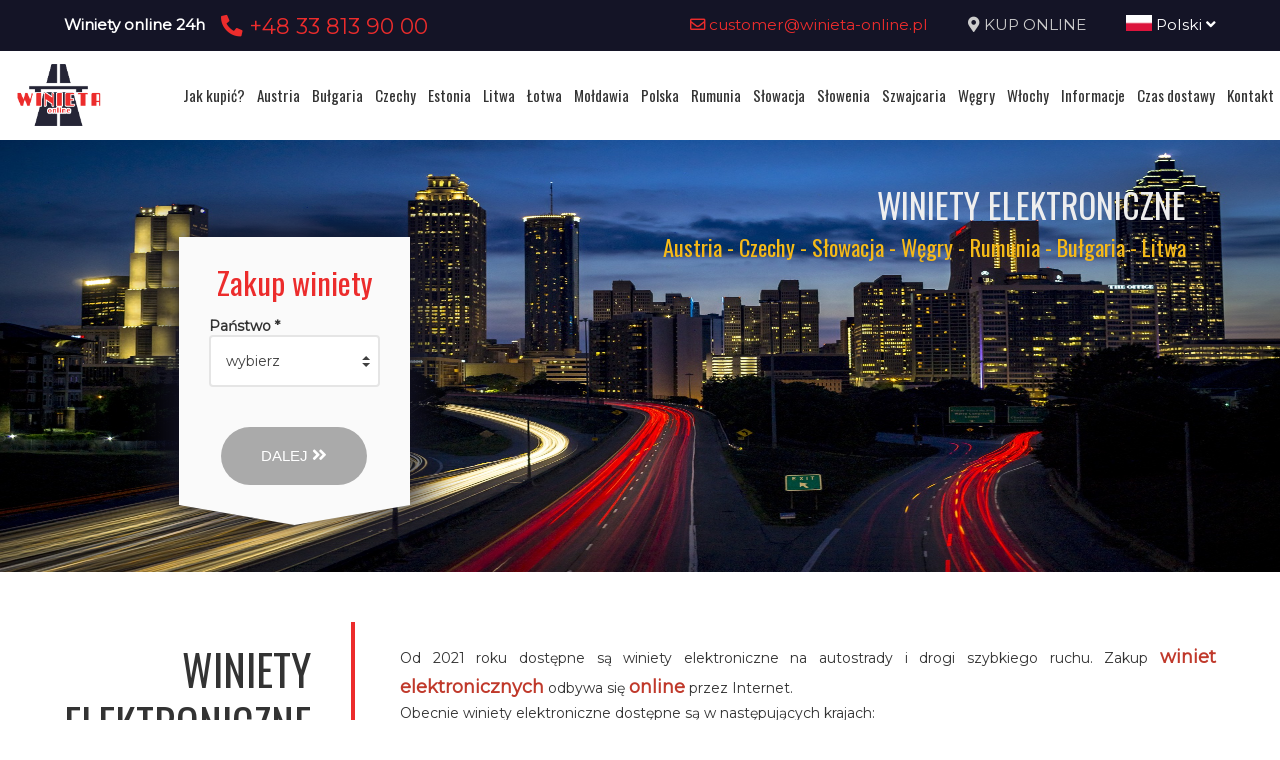

--- FILE ---
content_type: text/html; charset=UTF-8
request_url: https://www.bilet-autostradowy.pl/pl
body_size: 14526
content:
<!DOCTYPE html>
<html lang="pl">
<head>
	<title>Bilet Autostradowy</title>
<meta http-equiv="content-type" content="text/html; charset=utf-8">
<meta name="keywords" content="winieta edalnice,slowenien vignette,vignette slowenien online kaufen,online vignette slowenien,winieta słowenia,vignette slowenien 2022,autobahnvignette slowenien,winieta slowenia,winieta słowenia online,jahresvignette slowenien,vignette slovénie 2022,maut slowenien über 3 5t,winieta austria,slowenien vignette online,slowenien maut online,vignette slowenien online,vignette slovénie,slowenien vignette online kaufen,slowenien vignette kaufen,1 jahresvignette slowenien,viněta rumunsko,tagesvignette slowenien,vignette slowenien 2021 online kaufen,vignette online kaufen slowenien,elektronische vignette slowenien,vignette slovenien online,7 tagesvignette slowenien,tages vignette slowenien,winieta online austria,7 tages vignette slowenien,slowenien vignette digital,vignette slovénie 2021,vignette slowenien 2021,jahres vignette slowenien,slovenien vignet,6 monats vignette slowenien,vignette slowenien kaufen online,1 jahres vignette slowenien,elektronische maut slowenien,slovenien vignette,monatsvignette slowenien,slowenien online vignette,monats vignette slowenien,vignette online slowenien,vignette slowenien digital 2021,1 jahresvignette 2023 slowenien,vignette czechy,slowenien e vignette,online maut slowenien,slowenien vignette digital kaufen,vignette slowenien wo kaufen,slowenien vignette motorrad,slowenien maut kaufen,slovenien vinjett,6 monatsvignette slowenien,maut motorrad slowenien,vignette slowenien digital,vignette für slowenien kaufen,slowenische vignette kaufen,slowenische vignette,vinjett slovenien,vignette polen,tunel do livigno bilety online,slowenien plakette,e vignette slowenien,vignette kaufen slowenien,vignette poland,vignette slowenien gültigkeit,vignette für slowenien,motorrad vignette slowenien,vignette österreich und slowenien online kaufen,gültigkeitsabfrage slowenische vignette,slowenien vignette preis,vignette slowenien,winieta austria 2022,slowenien autobahnvignette,slowenien vignette kaufen online,slowenien vignette kaufen 1 monat,slowenien vignetten,maut slowenien digital,vignette slowakei online,slowenien autobahn vignette,vignetten slowenien,vignette slowenien kaufen,e-winieta austria,vignette slovenie,wo bekomme ich eine vignette für slowenien,7 tage vignette österreich,dni3501,vignette 7 tage österreich,slowenien vignette kaufen österreich,vignette slowenien motorrad,slowenien vignette 7 tage,winieta,digital vignette slowenien">
<meta name="description" content="Bilet autostradowy">
<meta name="viewport" content="width=device-width, initial-scale=1">
<base href="https://www.bilet-autostradowy.pl">
<link rel="canonical" href="https://www.bilet-autostradowy.pl">

<link rel="shortcut icon" type="image/x-icon" href="/UserFiles/winieta_online_pl/favicon.png" />
<meta name="theme-color" content="#141426">
<link rel="icon" sizes="192x192" href="/UserFiles/winieta_online_pl/web_icon.png">
<!-- Windows Phone -->
<meta name="msapplication-navbutton-color" content="#141426">
<!-- iOS Safari -->
<meta name="apple-mobile-web-app-capable" content="yes">
<meta name="apple-mobile-web-app-status-bar-style" content="black-translucent">
<link rel="apple-touch-icon" href="/UserFiles/winieta_online_pl/web_icon.png">

<link href="https://fonts.googleapis.com/css?family=Montserrat&display=swap" rel="stylesheet">
<link href="https://fonts.googleapis.com/css?family=Oswald&display=swap" rel="stylesheet">
<link rel="stylesheet" href="css/fontawesome/css/all.css">
<link type="text/css" rel="stylesheet" href="css/sky_form.css">
<link type="text/css" rel="stylesheet" href="css/winieta_online_pl/styles.css">

<script src="js/jquery-3.2.1.min.js"></script>
<script src="js/winieta_online_pl/scripts.js"></script>
<script src="js/pickmeup/jquery.pickmeup.min.js"></script>
<link rel="stylesheet" href="js/pickmeup/pickmeup.css">

<meta property="og:title" content="Bilet Autostradowy"/>
<meta property="og:site_name" content="Bilet Autostradowy"/>
<meta property="og:type" content="website"/>
<meta property="og:image" content="https://bilet-autostradowy.pl//UserFiles/winieta_online_pl/naglowek/index.jpg"/>
<meta property="og:description" content="Bilet autostradowy" />
</head>

<body>

	<header><div class="top-line-wrap clear-after">
	<div class="top-line1"><div class="container"><div class="phones-line clear-after">
	<div class="phones1 float-left"><span>Winiety online 24h</span><span><a href="tel:+48338139000"> <i class="fas fa-phone-alt"></i>  +48 33 813 90 00</a></span></div>
	<div class="phones2 float-right"><span><a href="mailto:customer@winieta-online.pl"> <i class="far fa-envelope"></i>  customer@winieta-online.pl</a></span><span><i class="fas fa-map-marker-alt"></i> <a href="winieta/zamowienie">KUP ONLINE</a></span><span><div class="page-lang-select"><div class="current-lang"><a href="pl"><img src="images/flags/pl.png" alt="Polski"> Polski <i class="fas fa-angle-down"></i></a></div><ul><li><a href="en"><img src="images/flags/en.png" alt="English"> English</a></li><li><a href="de"><img src="images/flags/de.png" alt="Deutsch"> Deutsch</a></li><li><a href="ua"><img src="images/flags/ua.png" alt="Український"> Український</a></li><li><a href="cz"><img src="images/flags/cz.png" alt="Česky"> Česky</a></li><li><a href="ro"><img src="images/flags/ro.png" alt="Română"> Română</a></li></ul></div></span></div>
</div>
</div></div>
	<div class="container2">
			<div class="top-menu-wrap like-table">
				<div class="top-menu-line2 like-td logo-wrap"><a class="logo" href="/"><img src="/UserFiles/winieta_online_pl/logo.png" alt="Busy"></a></div>
				<div class="top-menu-line1 like-td"><div class="menu-top-wrap">
	<div class="mobile-menu hide">
		<div id="mobile-menu-trigger">
			<svg id="svg-icon" class="ham hamRotate ham8" viewBox="0 0 100 100" width="50">
				<path
							class="line top"
							d="m 30,33 h 40 c 3.722839,0 7.5,3.126468 7.5,8.578427 0,5.451959 -2.727029,8.421573 -7.5,8.421573 h -20" />
				<path
							class="line middle"
							d="m 30,50 h 40" />
				<path
							class="line bottom"
							d="m 70,67 h -40 c 0,0 -7.5,-0.802118 -7.5,-8.365747 0,-7.563629 7.5,-8.634253 7.5,-8.634253 h 20" />
			</svg>
		</div>
	</div>

	<div class="navigation-wrap">
	<nav role="navigation">
	<ul class="menu-top font-sp">
		<li><a href="jak-kupic-winiete" class="empty">Jak kupić?</a></li><li><a href="austria-winieta" class="empty">Austria</a></li><li><a href="bulgaria-winieta" class="empty">Bułgaria</a></li><li><a href="czechy-winieta" class="empty">Czechy</a></li><li><a href="estonia-winieta" class="empty">Estonia</a></li><li><a href="litwa-winieta" class="empty">Litwa</a></li><li><a href="lotwa-winieta" class="empty">Łotwa</a></li><li><a href="moldawia-winieta" class="empty">Mołdawia</a></li><li><a href="polska-winieta" class="empty">Polska</a></li><li><a href="rumunia-winieta" class="empty">Rumunia</a></li><li><a href="slowacja-winieta" class="empty">Słowacja</a></li><li><a href="slowenia-winieta" class="empty">Słowenia</a></li><li><a href="szwajcaria-winieta" class="empty">Szwajcaria</a></li><li><a href="wegry-winieta" class="empty">Węgry</a></li><li><a href="wlochy-winieta" class="empty">Włochy</a></li><li><a href="informacje-praktyczne" class="empty">Informacje</a></li><li><a href="czas-i-koszt-dostawy-winiety" class="empty">Czas dostawy</a></li><li><a href="kontakt" class="empty">Kontakt</a></li>	</ul>
	</nav>
	</div>
</div>
</div>
			</div>
	</div>
</div>


		<div class="header-index-img" style="background-image:url(/UserFiles/winieta_online_pl/animacja/highway1.jpg)">
		<div class="container">
		<div class="index-header-info">
  <h1 class="font-sp"><span>Winiety elektroniczne</span><span>Austria - Czechy - Słowacja - Węgry - Rumunia - Bułgaria - Litwa</span></h1>
</div>

		<link rel='stylesheet' href="css/vignette.css">

<div class="winieta-form-wrap winieta-index-box-wrap">
  <div class="winieta-index-box-content">
    <section>
    <h3 class="font-sp">Zakup winiety</h3>
    <div class="sky-form">
      <div class="form-line">
        <b>Państwo *</b>
        <label class="select">
          <select id="winieta-index-country-select" required>
            <option value="">wybierz</option><option value="at">Austria</option><option value="bg">Bułgaria</option><option value="cz">Czechy</option><option value="ee">Estonia</option><option value="md">Mołdawia</option><option value="lt">Litwa</option><option value="lv">Łotwa</option><option value="pl">Polska</option><option value="ro">Rumunia</option><option value="sk">Słowacja</option><option value="si">Słowenia</option><option value="ch">Szwajcaria</option><option value="hu">Węgry</option><option value="it">Włochy</option>          </select><i></i>
        </label>
      </div>
      <div class="form-line w-f-l2">
        <button type="button" id="winieta-index-btn" class="form-btn" disabled>Dalej <i class="fas fa-angle-double-right"></i></button>
      </div>
    </div>
  </section>
  </div>
  <svg viewBox="0 0 100 100" preserveAspectRatio="none">
    <polygon points="0,0 100,0 50,100"></polygon>
  </svg>
</div>

<script src="js/vignette.js"></script>
<script>
  Vignette.init({
    page_lang:'pl'
  });
</script>

		</div>
	</div></header>

	<div class="index-top-info">
  <div class="container">
    <div class="like-table">
    <div class="like-td"><h3 class="font-sp">Winiety elektroniczne w 15 minut <strong>WYSTAWIAMY FAKTURY</strong></h3></div>
    <div class="like-td"><div class="index-top-text"><p>Od 2021 roku dostępne są winiety elektroniczne na autostrady i drogi szybkiego ruchu. Zakup <span style="color:#c0392b"><span style="font-size:18px"><strong>winiet elektronicznych</strong></span></span> odbywa się <span style="color:#c0392b"><span style="font-size:18px"><strong>online</strong></span></span> przez Internet.</p>
Obecnie winiety elektroniczne dostępne są w następujących krajach:

<ul>
	<li><strong>Austria</strong></li>
	<li><strong>Bułgaria</strong></li>
 	<li><strong>Czechy</strong></li>
	<li><strong>Estonia</strong></li>
	<li><strong>Litwa</strong></li>
	<li><strong>Łotwa</strong></li>
	<li><strong>Mołdawia</strong></li>
	<li><strong>Rumunia</strong></li>
	<li><strong>Słowacja</strong></li>
	<li><strong>Słowenia</strong></li>
	<li><strong>Szwajcaria</strong></li>
	<li><strong>Węgry</strong></li>
	<li><strong>Włochy</strong></li>
</ul>

<p>Szukasz winiety, potrzebujesz szybko i sprawnie kupić winietę to Jesteś na odpowiedniej stronie internetowej.</p>

<h1><span style="background-color:#e74c3c;color:#fff;display:inline-block;line-height:1;padding:10px;margin:10px 0;text-align:left"><span style="font-size:20px"><strong>Czas zakupu i otrzymania winiety zamyka się zwykle do 15 minut</strong></span></span></h1>

<p>i możesz dalej kontynuować jazdę. Potrzebujesz pilnie winietę na wjazd do danego kraju lub na autostradę, nie ma problemu, wystarczy krótka przerwa na kawę i możesz za 15 minut kontynuować jazdę z elektroniczną winietą. Polecamy zakup online przez Internet lub telefonicznie 24 h na dobę, przez 365 dni w roku. Naszym Klientom, zapewniamy support i bezpłatną informację na drogach Europy.</p>
</div></div>
    </div>
  </div>
</div>

<div class="index-banner-box-wrap" style="background-image:url(/UserFiles/winieta_online_pl/banery/box_winieta_austria.jpg)">
  <div class="container">
    <div class="index-banner-box-line">
      <div class="index-banner-box-part1"><h2 class="font-sp">Winiety elektroniczne <span>Austria</span></h2></div>
      <div class="index-banner-box-part2">Od 2021 możemy zaproponować zakup winiety elektronicznej do Austrii. To nowość!! Większe możliwości i koniec przylepiania i zrywania nalepek.<br />
<strong>W naszej ofercie winiety do Austrii:</strong>
<ul>
	<li>10 dniowa winieta do Austrii dla samochodu do 3,5 tony</li>
	<li>2 miesięczna winieta do Austrii dla samochodu do 3,5 tony</li>
	<li>roczna winieta do Austrii dla samochodu do 3,5 tony</li>
</ul>
Każdy pojazd do 3,5 ton musi posiadać winietę, aby przemieszczać się po austriackich autostradach i drogach szybkiego ruchu.
<br>
<span style="background-color:#e74c3c;color:#fff;display:inline-block;padding:10px;margin:10px 0;text-align:left;font-size:1.1em">Zgodnie z naszym regulaminem elektroniczne opłaty autostradowe do Austrii rejestrujemy od razu. W przypadku winiet z ważnością od dzisiaj rejestracja trwa 1 - 30 minut, natomiast z ważnością na najbliższe dni 3-4 godziny robocze, co nie ma wpływu na zawartą transakcję. Jeśli potrzebujesz szybkiej pomocy zadzwoń do nas lub wyślij SMS +48668414910 24H na dobę.</span>          <div class="index-banner-box-btn"><a href="winieta/zamowienie/at">Zamów winietę</a></div>
      </div>
    </div>
  </div>
</div>


<div class="container3">
  <div class="winiety-prices-index"><h3 class="font-sp">Czechy</h3><div class="winiety-prices-type-line"><div class="winieta-price-box"><a href="winieta/zamowienie/cz/car/10DAY/czechy-osobowy-do-3-5t-winieta-10-dniowa-do-3-5-t"><div class="wn-box-icon"><i class="fas fa-car-side"></i></div><div class="wn-box-length"><strong>10 <small>dni</small></strong><br><small>&mdash; Czechy &mdash;</small></div><div class="wn-box-name"><h6>Winieta 10-dniowa do 3,5 t</h6></div><div class="wn-box-price">79.9 PLN</div><div class="wn-box-btn"><span data-p="pl">Zamów</span></div></a></div><div class="winieta-price-box"><a href="winieta/zamowienie/cz/car/1DAY/czechy-osobowy-do-3-5t-winieta-1-dniowa-do-3-5-t"><div class="wn-box-icon"><i class="fas fa-car-side"></i></div><div class="wn-box-length"><strong>1 <small>dzień</small></strong><br><small>&mdash; Czechy &mdash;</small></div><div class="wn-box-name"><h6>Winieta 1-dniowa do 3,5 t</h6></div><div class="wn-box-price">49 PLN</div><div class="wn-box-btn"><span data-p="pl">Zamów</span></div></a></div><div class="winieta-price-box"><a href="winieta/zamowienie/cz/car/30DAY/czechy-osobowy-do-3-5t-winieta-30-dniowa-do-3-5-t"><div class="wn-box-icon"><i class="fas fa-car-side"></i></div><div class="wn-box-length"><strong>30 <small>dni</small></strong><br><small>&mdash; Czechy &mdash;</small></div><div class="wn-box-name"><h6>Winieta 30-dniowa do 3,5 t</h6></div><div class="wn-box-price">119 PLN</div><div class="wn-box-btn"><span data-p="pl">Zamów</span></div></a></div><div class="winieta-price-box"><a href="winieta/zamowienie/cz/car/365DAY/czechy-osobowy-do-3-5t-winieta-365-dni-do-3-5-t"><div class="wn-box-icon"><i class="fas fa-car-side"></i></div><div class="wn-box-length"><strong>365 <small>dni</small></strong><br><small>&mdash; Czechy &mdash;</small></div><div class="wn-box-name"><h6>Winieta 365 dni do 3,5 t</h6></div><div class="wn-box-price">499 PLN</div><div class="wn-box-btn"><span data-p="pl">Zamów</span></div></a></div><div class="winieta-price-box"><a href="winieta/zamowienie/cz/car/10DAY-ECO/czechy-osobowy-do-3-5t-winieta-10-dniowa-do-3-5-t-eco"><div class="wn-box-icon"><i class="fas fa-car-side"></i></div><div class="wn-box-length"><strong>10 <small>dni (ECO)</small></strong><br><small>&mdash; Czechy &mdash;</small></div><div class="wn-box-name"><h6>Winieta 10-dniowa do 3,5 t ECO</h6></div><div class="wn-box-price">69 PLN</div><div class="wn-box-btn"><span data-p="pl">Zamów</span></div></a></div><div class="winieta-price-box winieta-show-more-box"><a href="czechy-winieta"><span>Zobacz wszystkie &raquo;</span></a></div></div><h3 class="font-sp">Austria</h3><div class="winiety-prices-type-line"><div class="winieta-price-box"><a href="winieta/zamowienie/at/car/10DAY/austria-osobowy-do-3-5t-winieta-10-dniowa-do-3-5-t"><div class="wn-box-icon"><i class="fas fa-car-side"></i></div><div class="wn-box-length"><strong>10 <small>dni</small></strong><br><small>&mdash; Austria &mdash;</small></div><div class="wn-box-name"><h6>Winieta 10-dniowa do 3,5 t</h6></div><div class="wn-box-price">83.99 PLN</div><div class="wn-box-btn"><span data-p="pl">Zamów</span></div></a></div><div class="winieta-price-box"><a href="winieta/zamowienie/at/car/1DAY/austria-osobowy-do-3-5t-winieta-1-dniowa-do-3-5-t"><div class="wn-box-icon"><i class="fas fa-car-side"></i></div><div class="wn-box-length"><strong>1 <small>dzień</small></strong><br><small>&mdash; Austria &mdash;</small></div><div class="wn-box-name"><h6>Winieta 1-dniowa do 3,5 t</h6></div><div class="wn-box-price">69.89 PLN</div><div class="wn-box-btn"><span data-p="pl">Zamów</span></div></a></div><div class="winieta-price-box"><a href="winieta/zamowienie/at/car/2MONTH/austria-osobowy-do-3-5t-winieta-2-miesiace-do-3-5-t"><div class="wn-box-icon"><i class="fas fa-car-side"></i></div><div class="wn-box-length"><strong>2 <small>miesiące</small></strong><br><small>&mdash; Austria &mdash;</small></div><div class="wn-box-name"><h6>Winieta 2 miesiące do 3,5 t</h6></div><div class="wn-box-price">191.99 PLN</div><div class="wn-box-btn"><span data-p="pl">Zamów</span></div></a></div><div class="winieta-price-box"><a href="winieta/zamowienie/at/car/1YEAR/austria-osobowy-do-3-5t-winieta-roczna-do-3-5-t"><div class="wn-box-icon"><i class="fas fa-car-side"></i></div><div class="wn-box-length"><strong>1 <small>rok</small></strong><br><small>&mdash; Austria &mdash;</small></div><div class="wn-box-name"><h6>Winieta roczna do 3,5 t</h6></div><div class="wn-box-price">599 PLN</div><div class="wn-box-btn"><span data-p="pl">Zamów</span></div></a></div><div class="winieta-price-box"><a href="winieta/zamowienie/at/car/1TRIP-BRENNER/austria-osobowy-do-3-5t-austria-a13-brenner-1-przejazd-dla-samochodu-osobowego-do-3-5-t"><div class="wn-box-icon"><i class="fas fa-car-side"></i></div><div class="wn-box-length"><strong>1 <small>przejazd</small></strong><br><small>&mdash; Austria &mdash;</small></div><div class="wn-box-name"><h6>Austria A13 - Brenner 1 przejazd dla samochodu osobowego do 3,5 t</h6></div><div class="wn-box-price">61 PLN</div><div class="wn-box-btn"><span data-p="pl">Zamów</span></div></a></div><div class="winieta-price-box"><a href="winieta/zamowienie/at/car/1TRIP-TAUERN/austria-osobowy-do-3-5t-austria-a10-tauern-1-przejazd-dla-samochodu-osobowego-do-3-5-t"><div class="wn-box-icon"><i class="fas fa-car-side"></i></div><div class="wn-box-length"><strong>1 <small>przejazd</small></strong><br><small>&mdash; Austria &mdash;</small></div><div class="wn-box-name"><h6>Austria A10 - Tauern 1 przejazd dla samochodu osobowego do 3,5 t</h6></div><div class="wn-box-price">71 PLN</div><div class="wn-box-btn"><span data-p="pl">Zamów</span></div></a></div><div class="winieta-price-box"><a href="winieta/zamowienie/at/car/1TRIP-PYHRN/austria-osobowy-do-3-5t-austria-a9-pyhrn-1-przejazd-dla-samochodu-osobowego-do-3-5-t"><div class="wn-box-icon"><i class="fas fa-car-side"></i></div><div class="wn-box-length"><strong>1 <small>przejazd</small></strong><br><small>&mdash; Austria &mdash;</small></div><div class="wn-box-name"><h6>Austria A9 - Pyhrn 1 przejazd dla samochodu osobowego do 3,5 t</h6></div><div class="wn-box-price">84.6 PLN</div><div class="wn-box-btn"><span data-p="pl">Zamów</span></div></a></div><div class="winieta-price-box"><a href="winieta/zamowienie/at/car/1TRIP-ARLBERG/austria-osobowy-do-3-5t-austria-s16-arlberg-1-przejazd-dla-samochodu-osobowego-do-3-5-t"><div class="wn-box-icon"><i class="fas fa-car-side"></i></div><div class="wn-box-length"><strong>1 <small>przejazd</small></strong><br><small>&mdash; Austria &mdash;</small></div><div class="wn-box-name"><h6>Austria S16 - Arlberg 1 przejazd dla samochodu osobowego do 3,5 t</h6></div><div class="wn-box-price">61 PLN</div><div class="wn-box-btn"><span data-p="pl">Zamów</span></div></a></div><div class="winieta-price-box"><a href="winieta/zamowienie/at/car/1TRIP-KARAWANKEN/austria-osobowy-do-3-5t-austria-a11-karawanken-1-przejazd-dla-samochodu-osobowego-do-3-5-t"><div class="wn-box-icon"><i class="fas fa-car-side"></i></div><div class="wn-box-length"><strong>1 <small>przejazd</small></strong><br><small>&mdash; Austria &mdash;</small></div><div class="wn-box-name"><h6>Austria A11 - Karawanken 1 przejazd dla samochodu osobowego do 3,5 t</h6></div><div class="wn-box-price">46 PLN</div><div class="wn-box-btn"><span data-p="pl">Zamów</span></div></a></div><div class="winieta-price-box winieta-show-more-box"><a href="austria-winieta"><span>Zobacz wszystkie &raquo;</span></a></div></div><h3 class="font-sp">Słowacja</h3><div class="winiety-prices-type-line"><div class="winieta-price-box"><a href="winieta/zamowienie/sk/car/1DAY/slowacja-osobowy-do-3-5t-winieta-1-dniowa-do-3-5-t"><div class="wn-box-icon"><i class="fas fa-car-side"></i></div><div class="wn-box-length"><strong>1 <small>dzień</small></strong><br><small>&mdash; Słowacja &mdash;</small></div><div class="wn-box-name"><h6>Winieta 1-dniowa do 3,5 t</h6></div><div class="wn-box-price">57.11 PLN</div><div class="wn-box-btn"><span data-p="pl">Zamów</span></div></a></div><div class="winieta-price-box"><a href="winieta/zamowienie/sk/car/10DAY/slowacja-osobowy-do-3-5t-winieta-10-dni-do-3-5-t"><div class="wn-box-icon"><i class="fas fa-car-side"></i></div><div class="wn-box-length"><strong>10 <small>dni</small></strong><br><small>&mdash; Słowacja &mdash;</small></div><div class="wn-box-name"><h6>Winieta 10-dni do 3,5 t</h6></div><div class="wn-box-price">76.14 PLN</div><div class="wn-box-btn"><span data-p="pl">Zamów</span></div></a></div><div class="winieta-price-box"><a href="winieta/zamowienie/sk/car/30DAY/slowacja-osobowy-do-3-5t-winieta-30-dni-do-3-5-t"><div class="wn-box-icon"><i class="fas fa-car-side"></i></div><div class="wn-box-length"><strong>30 <small>dni</small></strong><br><small>&mdash; Słowacja &mdash;</small></div><div class="wn-box-name"><h6>Winieta 30-dni do 3,5 t</h6></div><div class="wn-box-price">100.49 PLN</div><div class="wn-box-btn"><span data-p="pl">Zamów</span></div></a></div><div class="winieta-price-box"><a href="winieta/zamowienie/sk/car/365DAY/slowacja-osobowy-do-3-5t-winieta-365-dni-do-3-5-t"><div class="wn-box-icon"><i class="fas fa-car-side"></i></div><div class="wn-box-length"><strong>365 <small>dni</small></strong><br><small>&mdash; Słowacja &mdash;</small></div><div class="wn-box-name"><h6>Winieta 365-dni do 3,5 t</h6></div><div class="wn-box-price">507.6 PLN</div><div class="wn-box-btn"><span data-p="pl">Zamów</span></div></a></div><div class="winieta-price-box"><a href="winieta/zamowienie/sk/trailer/1DAY/slowacja-przyczepa-winieta-1-dniowa-dla-przyczepy"><div class="wn-box-icon"><i class="fas fa-trailer"></i></div><div class="wn-box-length"><strong>1 <small>dzień</small></strong><br><small>&mdash; Słowacja &mdash;</small></div><div class="wn-box-name"><h6>Winieta 1-dniowa dla przyczepy</h6></div><div class="wn-box-price">57.11 PLN</div><div class="wn-box-btn"><span data-p="pl">Zamów</span></div></a></div><div class="winieta-price-box"><a href="winieta/zamowienie/sk/trailer/10DAY/slowacja-przyczepa-winieta-10-dniowa-dla-przyczepy"><div class="wn-box-icon"><i class="fas fa-trailer"></i></div><div class="wn-box-length"><strong>10 <small>dni</small></strong><br><small>&mdash; Słowacja &mdash;</small></div><div class="wn-box-name"><h6>Winieta 10-dniowa dla przyczepy</h6></div><div class="wn-box-price">76.14 PLN</div><div class="wn-box-btn"><span data-p="pl">Zamów</span></div></a></div><div class="winieta-price-box"><a href="winieta/zamowienie/sk/trailer/30DAY/slowacja-przyczepa-winieta-30-dniowa-dla-przyczepy"><div class="wn-box-icon"><i class="fas fa-trailer"></i></div><div class="wn-box-length"><strong>30 <small>dni</small></strong><br><small>&mdash; Słowacja &mdash;</small></div><div class="wn-box-name"><h6>Winieta 30-dniowa dla przyczepy</h6></div><div class="wn-box-price">100.49 PLN</div><div class="wn-box-btn"><span data-p="pl">Zamów</span></div></a></div><div class="winieta-price-box"><a href="winieta/zamowienie/sk/trailer/365DAY/slowacja-przyczepa-winieta-365-dni-dla-przyczepy"><div class="wn-box-icon"><i class="fas fa-trailer"></i></div><div class="wn-box-length"><strong>365 <small>dni</small></strong><br><small>&mdash; Słowacja &mdash;</small></div><div class="wn-box-name"><h6>Winieta 365-dni dla przyczepy</h6></div><div class="wn-box-price">507.6 PLN</div><div class="wn-box-btn"><span data-p="pl">Zamów</span></div></a></div><div class="winieta-price-box winieta-show-more-box"><a href="slowacja-winieta"><span>Zobacz wszystkie &raquo;</span></a></div></div><h3 class="font-sp">Bułgaria</h3><div class="winiety-prices-type-line"><div class="winieta-price-box"><a href="winieta/zamowienie/bg/car/7DAY/bulgaria-osobowy-do-3-5t-winieta-7-dniowa-do-3-5-t"><div class="wn-box-icon"><i class="fas fa-car-side"></i></div><div class="wn-box-length"><strong>7 <small>dni</small></strong><br><small>&mdash; Bułgaria &mdash;</small></div><div class="wn-box-name"><h6>Winieta 7-dniowa do 3,5 t</h6></div><div class="wn-box-price">76 PLN</div><div class="wn-box-btn"><span data-p="pl">Zamów</span></div></a></div><div class="winieta-price-box"><a href="winieta/zamowienie/bg/car/30DAY/bulgaria-osobowy-do-3-5t-winieta-30-dniowa-do-3-5-t"><div class="wn-box-icon"><i class="fas fa-car-side"></i></div><div class="wn-box-length"><strong>30 <small>dni</small></strong><br><small>&mdash; Bułgaria &mdash;</small></div><div class="wn-box-name"><h6>Winieta 30-dniowa do 3,5 t</h6></div><div class="wn-box-price">121 PLN</div><div class="wn-box-btn"><span data-p="pl">Zamów</span></div></a></div><div class="winieta-price-box"><a href="winieta/zamowienie/bg/car/1WEEKEND/bulgaria-osobowy-do-3-5t-winieta-weekendowa-do-3-5-t"><div class="wn-box-icon"><i class="fas fa-car-side"></i></div><div class="wn-box-length"><strong>1 <small>weekend</small></strong><br><small>&mdash; Bułgaria &mdash;</small></div><div class="wn-box-name"><h6>Winieta weekendowa do 3,5 t</h6></div><div class="wn-box-price">60 PLN</div><div class="wn-box-btn"><span data-p="pl">Zamów</span></div></a></div><div class="winieta-price-box"><a href="winieta/zamowienie/bg/car/3MONTH/bulgaria-osobowy-do-3-5t-winieta-3-mc-do-3-5-t"><div class="wn-box-icon"><i class="fas fa-car-side"></i></div><div class="wn-box-length"><strong>3 <small>miesiące</small></strong><br><small>&mdash; Bułgaria &mdash;</small></div><div class="wn-box-name"><h6>Winieta 3-mc do 3,5 t</h6></div><div class="wn-box-price">330 PLN</div><div class="wn-box-btn"><span data-p="pl">Zamów</span></div></a></div><div class="winieta-price-box winieta-show-more-box"><a href="bulgaria-winieta"><span>Zobacz wszystkie &raquo;</span></a></div></div><h3 class="font-sp">Węgry</h3><div class="winiety-prices-type-line"><div class="winieta-price-box"><a href="winieta/zamowienie/hu/car/10DAY/wegry-osobowy-do-3-5t-winieta-10-dniowa-na-samochod-do-7-osob-z-przyczepa-d1-w-dowodzie"><div class="wn-box-icon"><i class="fas fa-car-side"></i></div><div class="wn-box-length"><strong>10 <small>dni</small></strong><br><small>&mdash; Węgry &mdash;</small></div><div class="wn-box-name"><h6>Winieta 10-dniowa na samochód do 7 osób z przyczepą D1 w dowodzie</h6></div><div class="wn-box-price">121.99 PLN</div><div class="wn-box-btn"><span data-p="pl">Zamów</span></div></a></div><div class="winieta-price-box"><a href="winieta/zamowienie/hu/car/1DAY/wegry-osobowy-do-3-5t-winieta-1-dniowa-na-samochod-do-7-osob-z-przyczepa-d1-w-dowodzie"><div class="wn-box-icon"><i class="fas fa-car-side"></i></div><div class="wn-box-length"><strong>1 <small>dzień</small></strong><br><small>&mdash; Węgry &mdash;</small></div><div class="wn-box-name"><h6>Winieta 1-dniowa na samochód do 7 osób z przyczepą D1 w dowodzie</h6></div><div class="wn-box-price">84 PLN</div><div class="wn-box-btn"><span data-p="pl">Zamów</span></div></a></div><div class="winieta-price-box"><a href="winieta/zamowienie/hu/cargo/10DAY/wegry-dostawczy-do-3-5t-winieta-10-dniowa-na-samochod-do-9-osob-cargo-dostawczy-camper-d2"><div class="wn-box-icon"><i class="fas fa-truck"></i></div><div class="wn-box-length"><strong>10 <small>dni</small></strong><br><small>&mdash; Węgry &mdash;</small></div><div class="wn-box-name"><h6>Winieta 10-dniowa na samochód do 9 osób, cargo (dostawczy), camper D2</h6></div><div class="wn-box-price">171.99 PLN</div><div class="wn-box-btn"><span data-p="pl">Zamów</span></div></a></div><div class="winieta-price-box"><a href="winieta/zamowienie/hu/cargo/1DAY/wegry-dostawczy-do-3-5t-winieta-1-dniowa-na-samochod-do-9-osob-cargo-dostawczy-camper-d2"><div class="wn-box-icon"><i class="fas fa-truck"></i></div><div class="wn-box-length"><strong>1 <small>dzień</small></strong><br><small>&mdash; Węgry &mdash;</small></div><div class="wn-box-name"><h6>Winieta 1-dniowa na samochód do 9 osób, cargo (dostawczy), camper D2</h6></div><div class="wn-box-price">109 PLN</div><div class="wn-box-btn"><span data-p="pl">Zamów</span></div></a></div><div class="winieta-price-box"><a href="winieta/zamowienie/hu/car/1MONTH/wegry-osobowy-do-3-5t-winieta-miesieczna-na-samochod-do-7-osob-z-przyczepa-d1-w-dowodzie"><div class="wn-box-icon"><i class="fas fa-car-side"></i></div><div class="wn-box-length"><strong>1 <small>miesiąc</small></strong><br><small>&mdash; Węgry &mdash;</small></div><div class="wn-box-name"><h6>Winieta miesięczna na samochód do 7 osób z przyczepą D1 w dowodzie</h6></div><div class="wn-box-price">199.99 PLN</div><div class="wn-box-btn"><span data-p="pl">Zamów</span></div></a></div><div class="winieta-price-box"><a href="winieta/zamowienie/hu/cargo/1MONTH/wegry-dostawczy-do-3-5t-winieta-miesieczna-na-samochod-do-9-osob-cargo-dostawczy-camper-d2"><div class="wn-box-icon"><i class="fas fa-truck"></i></div><div class="wn-box-length"><strong>1 <small>miesiąc</small></strong><br><small>&mdash; Węgry &mdash;</small></div><div class="wn-box-name"><h6>Winieta miesięczna na samochód do 9 osób, cargo (dostawczy), camper D2</h6></div><div class="wn-box-price">281.99 PLN</div><div class="wn-box-btn"><span data-p="pl">Zamów</span></div></a></div><div class="winieta-price-box winieta-show-more-box"><a href="wegry-winieta"><span>Zobacz wszystkie &raquo;</span></a></div></div><h3 class="font-sp">Rumunia</h3><div class="winiety-prices-type-line"><div class="winieta-price-box"><a href="winieta/zamowienie/ro/car/1DAY/rumunia-osobowy-do-3-5t-winieta-1-dniowa-do-3-5-t-kat-a"><div class="wn-box-icon"><i class="fas fa-car-side"></i></div><div class="wn-box-length"><strong>1 <small>dzień</small></strong><br><small>&mdash; Rumunia &mdash;</small></div><div class="wn-box-name"><h6>Winieta 1-dniowa do 3.5 t kat. A</h6></div><div class="wn-box-price">45 PLN</div><div class="wn-box-btn"><span data-p="pl">Zamów</span></div></a></div><div class="winieta-price-box"><a href="winieta/zamowienie/ro/car/10DAY/rumunia-osobowy-do-3-5t-winieta-10-dniowa-do-3-5-t-kat-a"><div class="wn-box-icon"><i class="fas fa-car-side"></i></div><div class="wn-box-length"><strong>10 <small>dni</small></strong><br><small>&mdash; Rumunia &mdash;</small></div><div class="wn-box-name"><h6>Winieta 10-dniowa do 3.5 t kat. A</h6></div><div class="wn-box-price">76 PLN</div><div class="wn-box-btn"><span data-p="pl">Zamów</span></div></a></div><div class="winieta-price-box"><a href="winieta/zamowienie/ro/cargo/1DAY/rumunia-dostawczy-do-3-5t-winieta-1-dniowa-kat-b-do-3-5-t-do-przewozu-towarow"><div class="wn-box-icon"><i class="fas fa-truck"></i></div><div class="wn-box-length"><strong>1 <small>dzień</small></strong><br><small>&mdash; Rumunia &mdash;</small></div><div class="wn-box-name"><h6>Winieta 1-dniowa kat. B do 3.5 t (do przewozu towarów)</h6></div><div class="wn-box-price">76 PLN</div><div class="wn-box-btn"><span data-p="pl">Zamów</span></div></a></div><div class="winieta-price-box"><a href="winieta/zamowienie/ro/cargo/10DAY/rumunia-dostawczy-do-3-5t-winieta-10-dniowa-kat-b-do-3-5-t-do-przewozu-towarow"><div class="wn-box-icon"><i class="fas fa-truck"></i></div><div class="wn-box-length"><strong>10 <small>dni</small></strong><br><small>&mdash; Rumunia &mdash;</small></div><div class="wn-box-name"><h6>Winieta 10-dniowa kat. B do 3.5 t (do przewozu towarów)</h6></div><div class="wn-box-price">119 PLN</div><div class="wn-box-btn"><span data-p="pl">Zamów</span></div></a></div><div class="winieta-price-box"><a href="winieta/zamowienie/ro/car/30DAY/rumunia-osobowy-do-3-5t-winieta-30-dniowa-do-3-5-t-kat-a"><div class="wn-box-icon"><i class="fas fa-car-side"></i></div><div class="wn-box-length"><strong>30 <small>dni</small></strong><br><small>&mdash; Rumunia &mdash;</small></div><div class="wn-box-name"><h6>Winieta 30-dniowa do 3.5 t kat. A</h6></div><div class="wn-box-price">99.99 PLN</div><div class="wn-box-btn"><span data-p="pl">Zamów</span></div></a></div><div class="winieta-price-box"><a href="winieta/zamowienie/ro/cargo/30DAY/rumunia-dostawczy-do-3-5t-winieta-30-dniowa-kat-b-do-3-5-t-do-przewozu-towarow"><div class="wn-box-icon"><i class="fas fa-truck"></i></div><div class="wn-box-length"><strong>30 <small>dni</small></strong><br><small>&mdash; Rumunia &mdash;</small></div><div class="wn-box-name"><h6>Winieta 30-dniowa kat. B do 3.5 t (do przewozu towarów)</h6></div><div class="wn-box-price">159.99 PLN</div><div class="wn-box-btn"><span data-p="pl">Zamów</span></div></a></div><div class="winieta-price-box winieta-show-more-box"><a href="rumunia-winieta"><span>Zobacz wszystkie &raquo;</span></a></div></div><h3 class="font-sp">Litwa</h3><div class="winiety-prices-type-line"><div class="winieta-price-box"><a href="winieta/zamowienie/lt/cargo/24HOUR-EURO6-3AXE/litwa-dostawczy-do-3-5t-winieta-1-dniowa-samochod-ciezarowy-do-3-5-t-n1-max-3-osie-euro-6"><div class="wn-box-icon"><i class="fas fa-truck"></i></div><div class="wn-box-length"><strong>24 <small>godziny (EURO6)</small></strong><br><small>&mdash; Litwa &mdash;</small></div><div class="wn-box-name"><h6>Winieta 1-dniowa samochód ciężarowy do 3,5 t N1 max 3 osie EURO 6</h6></div><div class="wn-box-price">49.98 PLN</div><div class="wn-box-btn"><span data-p="pl">Zamów</span></div></a></div><div class="winieta-price-box"><a href="winieta/zamowienie/lt/cargo/24HOUR-EURO5-3AXE/litwa-dostawczy-do-3-5t-winieta-1-dniowa-samochod-ciezarowy-do-3-5-t-n1-max-3-osie-euro-5"><div class="wn-box-icon"><i class="fas fa-truck"></i></div><div class="wn-box-length"><strong>24 <small>godziny (EURO5)</small></strong><br><small>&mdash; Litwa &mdash;</small></div><div class="wn-box-name"><h6>Winieta 1-dniowa samochód ciężarowy do 3,5 t N1 max 3 osie EURO 5</h6></div><div class="wn-box-price">56.99 PLN</div><div class="wn-box-btn"><span data-p="pl">Zamów</span></div></a></div><div class="winieta-price-box"><a href="winieta/zamowienie/lt/cargo/24HOUR-EURO4-3AXE/litwa-dostawczy-do-3-5t-winieta-1-dniowa-samochod-ciezarowy-do-3-5-t-n1-max-3-osie-euro-4"><div class="wn-box-icon"><i class="fas fa-truck"></i></div><div class="wn-box-length"><strong>24 <small>godziny (EURO4)</small></strong><br><small>&mdash; Litwa &mdash;</small></div><div class="wn-box-name"><h6>Winieta 1-dniowa samochód ciężarowy do 3,5 t N1 max 3 osie EURO 4</h6></div><div class="wn-box-price">69.99 PLN</div><div class="wn-box-btn"><span data-p="pl">Zamów</span></div></a></div><div class="winieta-price-box"><a href="winieta/zamowienie/lt/cargo/24HOUR-EURO3-3AXE/litwa-dostawczy-do-3-5t-winieta-1-dniowa-samochod-ciezarowy-do-3-5-t-n1-max-3-osie-euro-3"><div class="wn-box-icon"><i class="fas fa-truck"></i></div><div class="wn-box-length"><strong>24 <small>godziny (EURO3)</small></strong><br><small>&mdash; Litwa &mdash;</small></div><div class="wn-box-name"><h6>Winieta 1-dniowa samochód ciężarowy do 3,5 t N1 max 3 osie EURO 3</h6></div><div class="wn-box-price">76.99 PLN</div><div class="wn-box-btn"><span data-p="pl">Zamów</span></div></a></div><div class="winieta-price-box"><a href="winieta/zamowienie/lt/cargo/24HOUR-EURO2-3AXE/litwa-dostawczy-do-3-5t-winieta-1-dniowa-samochod-ciezarowy-do-3-5-t-n1-max-3-osie-euro-2"><div class="wn-box-icon"><i class="fas fa-truck"></i></div><div class="wn-box-length"><strong>24 <small>godziny</small></strong><br><small>&mdash; Litwa &mdash;</small></div><div class="wn-box-name"><h6>Winieta 1-dniowa samochód ciężarowy do 3,5 t N1 max 3 osie EURO 2</h6></div><div class="wn-box-price">79.99 PLN</div><div class="wn-box-btn"><span data-p="pl">Zamów</span></div></a></div><div class="winieta-price-box"><a href="winieta/zamowienie/lt/cargo/24HOUR-EURO1-3AXE/litwa-dostawczy-do-3-5t-winieta-1-dniowa-samochod-ciezarowy-do-3-5-t-n1-max-3-osie-euro-1"><div class="wn-box-icon"><i class="fas fa-truck"></i></div><div class="wn-box-length"><strong>24 <small>godziny</small></strong><br><small>&mdash; Litwa &mdash;</small></div><div class="wn-box-name"><h6>Winieta 1-dniowa samochód ciężarowy do 3,5 t N1 max 3 osie EURO 1</h6></div><div class="wn-box-price">89.99 PLN</div><div class="wn-box-btn"><span data-p="pl">Zamów</span></div></a></div><div class="winieta-price-box"><a href="winieta/zamowienie/lt/cargo/24HOUR-EURO0-3AXE/litwa-dostawczy-do-3-5t-winieta-1-dniowa-samochod-ciezarowy-do-3-5-t-n1-max-3-osie-euro-0"><div class="wn-box-icon"><i class="fas fa-truck"></i></div><div class="wn-box-length"><strong>24 <small>godziny</small></strong><br><small>&mdash; Litwa &mdash;</small></div><div class="wn-box-name"><h6>Winieta 1-dniowa samochód ciężarowy do 3,5 t N1 max 3 osie EURO 0</h6></div><div class="wn-box-price">99.99 PLN</div><div class="wn-box-btn"><span data-p="pl">Zamów</span></div></a></div><div class="winieta-price-box"><a href="winieta/zamowienie/lt/cargo/24HOUR-EURO6-4AXE/litwa-dostawczy-do-3-5t-winieta-1-dniowa-samochod-ciezarowy-do-3-5-t-n1-min-4-osie-euro-6"><div class="wn-box-icon"><i class="fas fa-truck"></i></div><div class="wn-box-length"><strong>24 <small>godziny (EURO6)</small></strong><br><small>&mdash; Litwa &mdash;</small></div><div class="wn-box-name"><h6>Winieta 1-dniowa samochód ciężarowy do 3,5 t N1 min 4 osie EURO 6</h6></div><div class="wn-box-price">74.99 PLN</div><div class="wn-box-btn"><span data-p="pl">Zamów</span></div></a></div><div class="winieta-price-box"><a href="winieta/zamowienie/lt/cargo/24HOUR-EURO5-4AXE/litwa-dostawczy-do-3-5t-winieta-1-dniowa-samochod-ciezarowy-do-3-5-t-n1-min-4-osie-euro-5"><div class="wn-box-icon"><i class="fas fa-truck"></i></div><div class="wn-box-length"><strong>24 <small>godziny (EURO5)</small></strong><br><small>&mdash; Litwa &mdash;</small></div><div class="wn-box-name"><h6>Winieta 1-dniowa samochód ciężarowy do 3,5 t N1 min 4 osie EURO 5</h6></div><div class="wn-box-price">81.99 PLN</div><div class="wn-box-btn"><span data-p="pl">Zamów</span></div></a></div><div class="winieta-price-box"><a href="winieta/zamowienie/lt/cargo/24HOUR-EURO4-4AXE/litwa-dostawczy-do-3-5t-winieta-1-dniowa-samochod-ciezarowy-do-3-5-t-n1-min-4-osie-euro-4"><div class="wn-box-icon"><i class="fas fa-truck"></i></div><div class="wn-box-length"><strong>24 <small>godziny (EURO4)</small></strong><br><small>&mdash; Litwa &mdash;</small></div><div class="wn-box-name"><h6>Winieta 1-dniowa samochód ciężarowy do 3,5 t N1 min 4 osie EURO 4</h6></div><div class="wn-box-price">93.99 PLN</div><div class="wn-box-btn"><span data-p="pl">Zamów</span></div></a></div><div class="winieta-price-box"><a href="winieta/zamowienie/lt/cargo/24HOUR-EURO3-4AXE/litwa-dostawczy-do-3-5t-winieta-1-dniowa-samochod-ciezarowy-do-3-5-t-n1-min-4-osie-euro-3"><div class="wn-box-icon"><i class="fas fa-truck"></i></div><div class="wn-box-length"><strong>24 <small>godziny (EURO3)</small></strong><br><small>&mdash; Litwa &mdash;</small></div><div class="wn-box-name"><h6>Winieta 1-dniowa samochód ciężarowy do 3,5 t N1 min 4 osie EURO 3</h6></div><div class="wn-box-price">101.99 PLN</div><div class="wn-box-btn"><span data-p="pl">Zamów</span></div></a></div><div class="winieta-price-box"><a href="winieta/zamowienie/lt/cargo/24HOUR-EURO2-4AXE/litwa-dostawczy-do-3-5t-winieta-1-dniowa-samochod-ciezarowy-do-3-5-t-n1-min-4-osie-euro-2"><div class="wn-box-icon"><i class="fas fa-truck"></i></div><div class="wn-box-length"><strong>24 <small>godziny</small></strong><br><small>&mdash; Litwa &mdash;</small></div><div class="wn-box-name"><h6>Winieta 1-dniowa samochód ciężarowy do 3,5 t N1 min 4 osie EURO 2</h6></div><div class="wn-box-price">114.99 PLN</div><div class="wn-box-btn"><span data-p="pl">Zamów</span></div></a></div><div class="winieta-price-box"><a href="winieta/zamowienie/lt/cargo/24HOUR-EURO1-4AXE/litwa-dostawczy-do-3-5t-winieta-1-dniowa-samochod-ciezarowy-do-3-5-t-n1-min-4-osie-euro-1"><div class="wn-box-icon"><i class="fas fa-truck"></i></div><div class="wn-box-length"><strong>24 <small>godziny</small></strong><br><small>&mdash; Litwa &mdash;</small></div><div class="wn-box-name"><h6>Winieta 1-dniowa samochód ciężarowy do 3,5 t N1 min 4 osie EURO 1</h6></div><div class="wn-box-price">149.99 PLN</div><div class="wn-box-btn"><span data-p="pl">Zamów</span></div></a></div><div class="winieta-price-box"><a href="winieta/zamowienie/lt/cargo/24HOUR-EURO0-4AXE/litwa-dostawczy-do-3-5t-winieta-1-dniowa-samochod-ciezarowy-do-3-5-t-n1-min-4-osie-euro-0"><div class="wn-box-icon"><i class="fas fa-truck"></i></div><div class="wn-box-length"><strong>24 <small>godziny</small></strong><br><small>&mdash; Litwa &mdash;</small></div><div class="wn-box-name"><h6>Winieta 1-dniowa samochód ciężarowy do 3,5 t N1 min 4 osie EURO 0</h6></div><div class="wn-box-price">159.99 PLN</div><div class="wn-box-btn"><span data-p="pl">Zamów</span></div></a></div><div class="winieta-price-box"><a href="winieta/zamowienie/lt/cargo/7DAY-EURO6-3AXE/litwa-dostawczy-do-3-5t-winieta-7-dniowa-samochod-ciezarowy-do-3-5-t-n1-max-3-osie-euro-6"><div class="wn-box-icon"><i class="fas fa-truck"></i></div><div class="wn-box-length"><strong>7 <small>dni (EURO6)</small></strong><br><small>&mdash; Litwa &mdash;</small></div><div class="wn-box-name"><h6>Winieta 7-dniowa samochód ciężarowy do 3,5 t N1 max 3 osie EURO 6</h6></div><div class="wn-box-price">112.99 PLN</div><div class="wn-box-btn"><span data-p="pl">Zamów</span></div></a></div><div class="winieta-price-box"><a href="winieta/zamowienie/lt/cargo/7DAY-EURO5-3AXE/litwa-dostawczy-do-3-5t-winieta-7-dniowa-samochod-ciezarowy-do-3-5-t-n1-max-3-osie-euro-5"><div class="wn-box-icon"><i class="fas fa-truck"></i></div><div class="wn-box-length"><strong>7 <small>dni (EURO5)</small></strong><br><small>&mdash; Litwa &mdash;</small></div><div class="wn-box-name"><h6>Winieta 7-dniowa samochód ciężarowy do 3,5 t N1 max 3 osie EURO 5</h6></div><div class="wn-box-price">123.78 PLN</div><div class="wn-box-btn"><span data-p="pl">Zamów</span></div></a></div><div class="winieta-price-box"><a href="winieta/zamowienie/lt/cargo/7DAY-EURO4-3AXE/litwa-dostawczy-do-3-5t-winieta-7-dniowa-samochod-ciezarowy-do-3-5-t-n1-max-3-osie-euro-4"><div class="wn-box-icon"><i class="fas fa-truck"></i></div><div class="wn-box-length"><strong>7 <small>dni (EURO4)</small></strong><br><small>&mdash; Litwa &mdash;</small></div><div class="wn-box-name"><h6>Winieta 7-dniowa samochód ciężarowy do 3,5 t N1 max 3 osie EURO 4</h6></div><div class="wn-box-price">134.99 PLN</div><div class="wn-box-btn"><span data-p="pl">Zamów</span></div></a></div><div class="winieta-price-box"><a href="winieta/zamowienie/lt/cargo/7DAY-EURO3-3AXE/litwa-dostawczy-do-3-5t-winieta-7-dniowa-samochod-ciezarowy-do-3-5-t-n1-max-3-osie-euro-3"><div class="wn-box-icon"><i class="fas fa-truck"></i></div><div class="wn-box-length"><strong>7 <small>dni (EURO3)</small></strong><br><small>&mdash; Litwa &mdash;</small></div><div class="wn-box-name"><h6>Winieta 7-dniowa samochód ciężarowy do 3,5 t N1 max 3 osie EURO 3</h6></div><div class="wn-box-price">148.99 PLN</div><div class="wn-box-btn"><span data-p="pl">Zamów</span></div></a></div><div class="winieta-price-box"><a href="winieta/zamowienie/lt/cargo/7DAY-EURO2-3AXE/litwa-dostawczy-do-3-5t-winieta-7-dniowa-samochod-ciezarowy-do-3-5-t-n1-max-3-osie-euro-2"><div class="wn-box-icon"><i class="fas fa-truck"></i></div><div class="wn-box-length"><strong>7 <small>dni</small></strong><br><small>&mdash; Litwa &mdash;</small></div><div class="wn-box-name"><h6>Winieta 7-dniowa samochód ciężarowy do 3,5 t N1 max 3 osie EURO 2</h6></div><div class="wn-box-price">167.99 PLN</div><div class="wn-box-btn"><span data-p="pl">Zamów</span></div></a></div><div class="winieta-price-box"><a href="winieta/zamowienie/lt/cargo/7DAY-EURO1-3AXE/litwa-dostawczy-do-3-5t-winieta-7-dniowa-samochod-ciezarowy-do-3-5-t-n1-max-3-osie-euro-1"><div class="wn-box-icon"><i class="fas fa-truck"></i></div><div class="wn-box-length"><strong>7 <small>dni</small></strong><br><small>&mdash; Litwa &mdash;</small></div><div class="wn-box-name"><h6>Winieta 7-dniowa samochód ciężarowy do 3,5 t N1 max 3 osie EURO 1</h6></div><div class="wn-box-price">189.99 PLN</div><div class="wn-box-btn"><span data-p="pl">Zamów</span></div></a></div><div class="winieta-price-box"><a href="winieta/zamowienie/lt/cargo/7DAY-EURO0-3AXE/litwa-dostawczy-do-3-5t-winieta-7-dniowa-samochod-ciezarowy-do-3-5-t-n1-max-3-osie-euro-0"><div class="wn-box-icon"><i class="fas fa-truck"></i></div><div class="wn-box-length"><strong>7 <small>dni</small></strong><br><small>&mdash; Litwa &mdash;</small></div><div class="wn-box-name"><h6>Winieta 7-dniowa samochód ciężarowy do 3,5 t N1 max 3 osie EURO 0</h6></div><div class="wn-box-price">199.99 PLN</div><div class="wn-box-btn"><span data-p="pl">Zamów</span></div></a></div><div class="winieta-price-box"><a href="winieta/zamowienie/lt/cargo/7DAY-EURO6-4AXE/litwa-dostawczy-do-3-5t-winieta-7-dniowa-samochod-ciezarowy-do-3-5-t-n1-min-4-osie-euro-6"><div class="wn-box-icon"><i class="fas fa-truck"></i></div><div class="wn-box-length"><strong>7 <small>dni (EURO6)</small></strong><br><small>&mdash; Litwa &mdash;</small></div><div class="wn-box-name"><h6>Winieta 7-dniowa samochód ciężarowy do 3,5 t N1 min 4 osie EURO 6</h6></div><div class="wn-box-price">146.99 PLN</div><div class="wn-box-btn"><span data-p="pl">Zamów</span></div></a></div><div class="winieta-price-box"><a href="winieta/zamowienie/lt/cargo/7DAY-EURO5-4AXE/litwa-dostawczy-do-3-5t-winieta-7-dniowa-samochod-ciezarowy-do-3-5-t-n1-min-4-osie-euro-5"><div class="wn-box-icon"><i class="fas fa-truck"></i></div><div class="wn-box-length"><strong>7 <small>dni (EURO5)</small></strong><br><small>&mdash; Litwa &mdash;</small></div><div class="wn-box-name"><h6>Winieta 7-dniowa samochód ciężarowy do 3,5 t N1 min 4 osie EURO 5</h6></div><div class="wn-box-price">169.99 PLN</div><div class="wn-box-btn"><span data-p="pl">Zamów</span></div></a></div><div class="winieta-price-box"><a href="winieta/zamowienie/lt/cargo/7DAY-EURO4-4AXE/litwa-dostawczy-do-3-5t-winieta-7-dniowa-samochod-ciezarowy-do-3-5-t-n1-min-4-osie-euro-4"><div class="wn-box-icon"><i class="fas fa-truck"></i></div><div class="wn-box-length"><strong>7 <small>dni (EURO4)</small></strong><br><small>&mdash; Litwa &mdash;</small></div><div class="wn-box-name"><h6>Winieta 7-dniowa samochód ciężarowy do 3,5 t N1 min 4 osie EURO 4</h6></div><div class="wn-box-price">179.99 PLN</div><div class="wn-box-btn"><span data-p="pl">Zamów</span></div></a></div><div class="winieta-price-box"><a href="winieta/zamowienie/lt/cargo/7DAY-EURO3-4AXE/litwa-dostawczy-do-3-5t-winieta-7-dniowa-samochod-ciezarowy-do-3-5-t-n1-min-4-osie-euro-3"><div class="wn-box-icon"><i class="fas fa-truck"></i></div><div class="wn-box-length"><strong>7 <small>dni (EURO3)</small></strong><br><small>&mdash; Litwa &mdash;</small></div><div class="wn-box-name"><h6>Winieta 7-dniowa samochód ciężarowy do 3,5 t N1 min 4 osie EURO 3</h6></div><div class="wn-box-price">203.99 PLN</div><div class="wn-box-btn"><span data-p="pl">Zamów</span></div></a></div><div class="winieta-price-box"><a href="winieta/zamowienie/lt/cargo/7DAY-EURO2-4AXE/litwa-dostawczy-do-3-5t-winieta-7-dniowa-samochod-ciezarowy-do-3-5-t-n1-min-4-osie-euro-2"><div class="wn-box-icon"><i class="fas fa-truck"></i></div><div class="wn-box-length"><strong>7 <small>dni</small></strong><br><small>&mdash; Litwa &mdash;</small></div><div class="wn-box-name"><h6>Winieta 7-dniowa samochód ciężarowy do 3,5 t N1 min 4 osie EURO 2</h6></div><div class="wn-box-price">249.99 PLN</div><div class="wn-box-btn"><span data-p="pl">Zamów</span></div></a></div><div class="winieta-price-box"><a href="winieta/zamowienie/lt/cargo/7DAY-EURO1-4AXE/litwa-dostawczy-do-3-5t-winieta-7-dniowa-samochod-ciezarowy-do-3-5-t-n1-min-4-osie-euro-1"><div class="wn-box-icon"><i class="fas fa-truck"></i></div><div class="wn-box-length"><strong>7 <small>dni</small></strong><br><small>&mdash; Litwa &mdash;</small></div><div class="wn-box-name"><h6>Winieta 7-dniowa samochód ciężarowy do 3,5 t N1 min 4 osie EURO 1</h6></div><div class="wn-box-price">279.99 PLN</div><div class="wn-box-btn"><span data-p="pl">Zamów</span></div></a></div><div class="winieta-price-box"><a href="winieta/zamowienie/lt/cargo/7DAY-EURO0-4AXE/litwa-dostawczy-do-3-5t-winieta-7-dniowa-samochod-ciezarowy-do-3-5-t-n1-min-4-osie-euro-0"><div class="wn-box-icon"><i class="fas fa-truck"></i></div><div class="wn-box-length"><strong>7 <small>dni</small></strong><br><small>&mdash; Litwa &mdash;</small></div><div class="wn-box-name"><h6>Winieta 7-dniowa samochód ciężarowy do 3,5 t N1 min 4 osie EURO 0</h6></div><div class="wn-box-price">311.99 PLN</div><div class="wn-box-btn"><span data-p="pl">Zamów</span></div></a></div><div class="winieta-price-box"><a href="winieta/zamowienie/lt/cargo/30DAY-EURO6-4AXE/litwa-dostawczy-do-3-5t-winieta-miesieczna-samochod-ciezarowy-do-3-5-t-n1-min-4-osie-euro-6"><div class="wn-box-icon"><i class="fas fa-truck"></i></div><div class="wn-box-length"><strong>30 <small>dni (EURO6)</small></strong><br><small>&mdash; Litwa &mdash;</small></div><div class="wn-box-name"><h6>Winieta miesięczna samochód ciężarowy do 3,5 t N1 min 4 osie EURO 6</h6></div><div class="wn-box-price">288.99 PLN</div><div class="wn-box-btn"><span data-p="pl">Zamów</span></div></a></div><div class="winieta-price-box"><a href="winieta/zamowienie/lt/cargo/30DAY-EURO5-4AXE/litwa-dostawczy-do-3-5t-winieta-miesieczna-samochod-ciezarowy-do-3-5-t-n1-min-4-osie-euro-5"><div class="wn-box-icon"><i class="fas fa-truck"></i></div><div class="wn-box-length"><strong>30 <small>dni (EURO5)</small></strong><br><small>&mdash; Litwa &mdash;</small></div><div class="wn-box-name"><h6>Winieta miesięczna samochód ciężarowy do 3,5 t N1 min 4 osie EURO 5</h6></div><div class="wn-box-price">313.99 PLN</div><div class="wn-box-btn"><span data-p="pl">Zamów</span></div></a></div><div class="winieta-price-box"><a href="winieta/zamowienie/lt/cargo/30DAY-EURO4-4AXE/litwa-dostawczy-do-3-5t-winieta-miesieczna-samochod-ciezarowy-do-3-5-t-n1-min-4-osie-euro-4"><div class="wn-box-icon"><i class="fas fa-truck"></i></div><div class="wn-box-length"><strong>30 <small>dni (EURO4)</small></strong><br><small>&mdash; Litwa &mdash;</small></div><div class="wn-box-name"><h6>Winieta miesięczna samochód ciężarowy do 3,5 t N1 min 4 osie EURO 4</h6></div><div class="wn-box-price">349.99 PLN</div><div class="wn-box-btn"><span data-p="pl">Zamów</span></div></a></div><div class="winieta-price-box"><a href="winieta/zamowienie/lt/cargo/30DAY-EURO3-4AXE/litwa-dostawczy-do-3-5t-winieta-miesieczna-samochod-ciezarowy-do-3-5-t-n1-min-4-osie-euro-3"><div class="wn-box-icon"><i class="fas fa-truck"></i></div><div class="wn-box-length"><strong>30 <small>dni (EURO3)</small></strong><br><small>&mdash; Litwa &mdash;</small></div><div class="wn-box-name"><h6>Winieta miesięczna samochód ciężarowy do 3,5 t N1 min 4 osie EURO 3</h6></div><div class="wn-box-price">369.99 PLN</div><div class="wn-box-btn"><span data-p="pl">Zamów</span></div></a></div><div class="winieta-price-box"><a href="winieta/zamowienie/lt/cargo/30DAY-EURO2-4AXE/litwa-dostawczy-do-3-5t-winieta-miesieczna-samochod-ciezarowy-do-3-5-t-n1-min-4-osie-euro-2"><div class="wn-box-icon"><i class="fas fa-truck"></i></div><div class="wn-box-length"><strong>30 <small>dni</small></strong><br><small>&mdash; Litwa &mdash;</small></div><div class="wn-box-name"><h6>Winieta miesięczna samochód ciężarowy do 3,5 t N1 min 4 osie EURO 2</h6></div><div class="wn-box-price">449.99 PLN</div><div class="wn-box-btn"><span data-p="pl">Zamów</span></div></a></div><div class="winieta-price-box"><a href="winieta/zamowienie/lt/cargo/30DAY-EURO1-4AXE/litwa-dostawczy-do-3-5t-winieta-miesieczna-samochod-ciezarowy-do-3-5-t-n1-min-4-osie-euro-1"><div class="wn-box-icon"><i class="fas fa-truck"></i></div><div class="wn-box-length"><strong>30 <small>dni</small></strong><br><small>&mdash; Litwa &mdash;</small></div><div class="wn-box-name"><h6>Winieta miesięczna samochód ciężarowy do 3,5 t N1 min 4 osie EURO 1</h6></div><div class="wn-box-price">519.99 PLN</div><div class="wn-box-btn"><span data-p="pl">Zamów</span></div></a></div><div class="winieta-price-box"><a href="winieta/zamowienie/lt/cargo/30DAY-EURO0-4AXE/litwa-dostawczy-do-3-5t-winieta-miesieczna-samochod-ciezarowy-do-3-5-t-n1-min-4-osie-euro-0"><div class="wn-box-icon"><i class="fas fa-truck"></i></div><div class="wn-box-length"><strong>30 <small>dni</small></strong><br><small>&mdash; Litwa &mdash;</small></div><div class="wn-box-name"><h6>Winieta miesięczna samochód ciężarowy do 3,5 t N1 min 4 osie EURO 0</h6></div><div class="wn-box-price">599.99 PLN</div><div class="wn-box-btn"><span data-p="pl">Zamów</span></div></a></div><div class="winieta-price-box"><a href="winieta/zamowienie/lt/cargo/30DAY-EURO6-3AXE/litwa-dostawczy-do-3-5t-winieta-miesieczna-samochod-ciezarowy-do-3-5-t-n1-max-3-osie-euro-6"><div class="wn-box-icon"><i class="fas fa-truck"></i></div><div class="wn-box-length"><strong>30 <small>dni (EURO6)</small></strong><br><small>&mdash; Litwa &mdash;</small></div><div class="wn-box-name"><h6>Winieta miesięczna samochód ciężarowy do 3,5 t N1 max 3 osie EURO 6</h6></div><div class="wn-box-price">189.99 PLN</div><div class="wn-box-btn"><span data-p="pl">Zamów</span></div></a></div><div class="winieta-price-box"><a href="winieta/zamowienie/lt/cargo/30DAY-EURO5-3AXE/litwa-dostawczy-do-3-5t-winieta-miesieczna-samochod-ciezarowy-do-3-5-t-n1-max-3-osie-euro-5"><div class="wn-box-icon"><i class="fas fa-truck"></i></div><div class="wn-box-length"><strong>30 <small>dni (EURO5)</small></strong><br><small>&mdash; Litwa &mdash;</small></div><div class="wn-box-name"><h6>Winieta miesięczna samochód ciężarowy do 3,5 t N1 max 3 osie EURO 5</h6></div><div class="wn-box-price">219.99 PLN</div><div class="wn-box-btn"><span data-p="pl">Zamów</span></div></a></div><div class="winieta-price-box"><a href="winieta/zamowienie/lt/cargo/30DAY-EURO4-3AXE/litwa-dostawczy-do-3-5t-winieta-miesieczna-samochod-ciezarowy-do-3-5-t-n1-max-3-osie-euro-4"><div class="wn-box-icon"><i class="fas fa-truck"></i></div><div class="wn-box-length"><strong>30 <small>dni (EURO4)</small></strong><br><small>&mdash; Litwa &mdash;</small></div><div class="wn-box-name"><h6>Winieta miesięczna samochód ciężarowy do 3,5 t N1 max 3 osie EURO 4</h6></div><div class="wn-box-price">259.99 PLN</div><div class="wn-box-btn"><span data-p="pl">Zamów</span></div></a></div><div class="winieta-price-box"><a href="winieta/zamowienie/lt/cargo/30DAY-EURO3-3AXE/litwa-dostawczy-do-3-5t-winieta-miesieczna-samochod-ciezarowy-do-3-5-t-n1-max-3-osie-euro-3"><div class="wn-box-icon"><i class="fas fa-truck"></i></div><div class="wn-box-length"><strong>30 <small>dni (EURO3)</small></strong><br><small>&mdash; Litwa &mdash;</small></div><div class="wn-box-name"><h6>Winieta miesięczna samochód ciężarowy do 3,5 t N1 max 3 osie EURO 3</h6></div><div class="wn-box-price">279.99 PLN</div><div class="wn-box-btn"><span data-p="pl">Zamów</span></div></a></div><div class="winieta-price-box"><a href="winieta/zamowienie/lt/cargo/30DAY-EURO2-3AXE/litwa-dostawczy-do-3-5t-winieta-miesieczna-samochod-ciezarowy-do-3-5-t-n1-max-3-osie-euro-2"><div class="wn-box-icon"><i class="fas fa-truck"></i></div><div class="wn-box-length"><strong>30 <small>dni</small></strong><br><small>&mdash; Litwa &mdash;</small></div><div class="wn-box-name"><h6>Winieta miesięczna samochód ciężarowy do 3,5 t N1 max 3 osie EURO 2</h6></div><div class="wn-box-price">299.99 PLN</div><div class="wn-box-btn"><span data-p="pl">Zamów</span></div></a></div><div class="winieta-price-box"><a href="winieta/zamowienie/lt/cargo/30DAY-EURO1-3AXE/litwa-dostawczy-do-3-5t-winieta-miesieczna-samochod-ciezarowy-do-3-5-t-n1-max-3-osie-euro-1"><div class="wn-box-icon"><i class="fas fa-truck"></i></div><div class="wn-box-length"><strong>30 <small>dni</small></strong><br><small>&mdash; Litwa &mdash;</small></div><div class="wn-box-name"><h6>Winieta miesięczna samochód ciężarowy do 3,5 t N1 max 3 osie EURO 1</h6></div><div class="wn-box-price">349.99 PLN</div><div class="wn-box-btn"><span data-p="pl">Zamów</span></div></a></div><div class="winieta-price-box"><a href="winieta/zamowienie/lt/cargo/30DAY-EURO0-3AXE/litwa-dostawczy-do-3-5t-winieta-miesieczna-samochod-ciezarowy-do-3-5-t-n1-max-3-osie-euro-0"><div class="wn-box-icon"><i class="fas fa-truck"></i></div><div class="wn-box-length"><strong>30 <small>dni</small></strong><br><small>&mdash; Litwa &mdash;</small></div><div class="wn-box-name"><h6>Winieta miesięczna samochód ciężarowy do 3,5 t N1 max 3 osie EURO 0</h6></div><div class="wn-box-price">399.99 PLN</div><div class="wn-box-btn"><span data-p="pl">Zamów</span></div></a></div><div class="winieta-price-box"><a href="winieta/zamowienie/lt/cargo/1YEAR-EURO6-3AXE/litwa-dostawczy-do-3-5t-winieta-roczna-samochod-ciezarowy-do-3-5-t-n1-max-3-osie-euro-6"><div class="wn-box-icon"><i class="fas fa-truck"></i></div><div class="wn-box-length"><strong>1 <small>rok (EURO6)</small></strong><br><small>&mdash; Litwa &mdash;</small></div><div class="wn-box-name"><h6>Winieta roczna samochód ciężarowy do 3,5 t N1 max 3 osie EURO 6</h6></div><div class="wn-box-price">1815.99 PLN</div><div class="wn-box-btn"><span data-p="pl">Zamów</span></div></a></div><div class="winieta-price-box"><a href="winieta/zamowienie/lt/cargo/1YEAR-EURO5-3AXE/litwa-dostawczy-do-3-5t-winieta-roczna-samochod-ciezarowy-do-3-5-t-n1-max-3-osie-euro-5"><div class="wn-box-icon"><i class="fas fa-truck"></i></div><div class="wn-box-length"><strong>1 <small>rok (EURO5)</small></strong><br><small>&mdash; Litwa &mdash;</small></div><div class="wn-box-name"><h6>Winieta roczna samochód ciężarowy do 3,5 t N1 max 3 osie EURO 5</h6></div><div class="wn-box-price">2010.99 PLN</div><div class="wn-box-btn"><span data-p="pl">Zamów</span></div></a></div><div class="winieta-price-box"><a href="winieta/zamowienie/lt/cargo/1YEAR-EURO4-3AXE/litwa-dostawczy-do-3-5t-winieta-roczna-samochod-ciezarowy-do-3-5-t-n1-max-3-osie-euro-4"><div class="wn-box-icon"><i class="fas fa-truck"></i></div><div class="wn-box-length"><strong>1 <small>rok (EURO4)</small></strong><br><small>&mdash; Litwa &mdash;</small></div><div class="wn-box-name"><h6>Winieta roczna samochód ciężarowy do 3,5 t N1 max 3 osie EURO 4</h6></div><div class="wn-box-price">2299.99 PLN</div><div class="wn-box-btn"><span data-p="pl">Zamów</span></div></a></div><div class="winieta-price-box"><a href="winieta/zamowienie/lt/cargo/1YEAR-EURO3-3AXE/litwa-dostawczy-do-3-5t-winieta-roczna-samochod-ciezarowy-do-3-5-t-n1-max-3-osie-euro-3"><div class="wn-box-icon"><i class="fas fa-truck"></i></div><div class="wn-box-length"><strong>1 <small>rok (EURO3)</small></strong><br><small>&mdash; Litwa &mdash;</small></div><div class="wn-box-name"><h6>Winieta roczna samochód ciężarowy do 3,5 t N1 max 3 osie EURO 3</h6></div><div class="wn-box-price">2619.99 PLN</div><div class="wn-box-btn"><span data-p="pl">Zamów</span></div></a></div><div class="winieta-price-box"><a href="winieta/zamowienie/lt/cargo/1YEAR-EURO2-3AXE/litwa-dostawczy-do-3-5t-winieta-roczna-samochod-ciezarowy-do-3-5-t-n1-max-3-osie-euro-2"><div class="wn-box-icon"><i class="fas fa-truck"></i></div><div class="wn-box-length"><strong>1 <small>rok</small></strong><br><small>&mdash; Litwa &mdash;</small></div><div class="wn-box-name"><h6>Winieta roczna samochód ciężarowy do 3,5 t N1 max 3 osie EURO 2</h6></div><div class="wn-box-price">2999.99 PLN</div><div class="wn-box-btn"><span data-p="pl">Zamów</span></div></a></div><div class="winieta-price-box"><a href="winieta/zamowienie/lt/cargo/1YEAR-EURO1-3AXE/litwa-dostawczy-do-3-5t-winieta-roczna-samochod-ciezarowy-do-3-5-t-n1-max-3-osie-euro-1"><div class="wn-box-icon"><i class="fas fa-truck"></i></div><div class="wn-box-length"><strong>1 <small>rok</small></strong><br><small>&mdash; Litwa &mdash;</small></div><div class="wn-box-name"><h6>Winieta roczna samochód ciężarowy do 3,5 t N1 max 3 osie EURO 1</h6></div><div class="wn-box-price">3409.99 PLN</div><div class="wn-box-btn"><span data-p="pl">Zamów</span></div></a></div><div class="winieta-price-box"><a href="winieta/zamowienie/lt/cargo/1YEAR-EURO0-3AXE/litwa-dostawczy-do-3-5t-winieta-roczna-samochod-ciezarowy-do-3-5-t-n1-max-3-osie-euro-0"><div class="wn-box-icon"><i class="fas fa-truck"></i></div><div class="wn-box-length"><strong>1 <small>rok</small></strong><br><small>&mdash; Litwa &mdash;</small></div><div class="wn-box-name"><h6>Winieta roczna samochód ciężarowy do 3,5 t N1 max 3 osie EURO 0</h6></div><div class="wn-box-price">3909.99 PLN</div><div class="wn-box-btn"><span data-p="pl">Zamów</span></div></a></div><div class="winieta-price-box"><a href="winieta/zamowienie/lt/cargo/1YEAR-EURO6-4AXE/litwa-dostawczy-do-3-5t-winieta-roczna-samochod-ciezarowy-do-3-5-t-n1-min-4-osie-euro-6"><div class="wn-box-icon"><i class="fas fa-truck"></i></div><div class="wn-box-length"><strong>1 <small>rok (EURO6)</small></strong><br><small>&mdash; Litwa &mdash;</small></div><div class="wn-box-name"><h6>Winieta roczna samochód ciężarowy do 3,5 t N1 min 4 osie EURO 6</h6></div><div class="wn-box-price">2999.99 PLN</div><div class="wn-box-btn"><span data-p="pl">Zamów</span></div></a></div><div class="winieta-price-box"><a href="winieta/zamowienie/lt/cargo/1YEAR-EURO5-4AXE/litwa-dostawczy-do-3-5t-winieta-roczna-samochod-ciezarowy-do-3-5-t-n1-min-4-osie-euro-5"><div class="wn-box-icon"><i class="fas fa-truck"></i></div><div class="wn-box-length"><strong>1 <small>rok (EURO5)</small></strong><br><small>&mdash; Litwa &mdash;</small></div><div class="wn-box-name"><h6>Winieta roczna samochód ciężarowy do 3,5 t N1 min 4 osie EURO 5</h6></div><div class="wn-box-price">3299.99 PLN</div><div class="wn-box-btn"><span data-p="pl">Zamów</span></div></a></div><div class="winieta-price-box"><a href="winieta/zamowienie/lt/cargo/1YEAR-EURO4-4AXE/litwa-dostawczy-do-3-5t-winieta-roczna-samochod-ciezarowy-do-3-5-t-n1-min-4-osie-euro-4"><div class="wn-box-icon"><i class="fas fa-truck"></i></div><div class="wn-box-length"><strong>1 <small>rok (EURO4)</small></strong><br><small>&mdash; Litwa &mdash;</small></div><div class="wn-box-name"><h6>Winieta roczna samochód ciężarowy do 3,5 t N1 min 4 osie EURO 4</h6></div><div class="wn-box-price">3599.99 PLN</div><div class="wn-box-btn"><span data-p="pl">Zamów</span></div></a></div><div class="winieta-price-box"><a href="winieta/zamowienie/lt/cargo/1YEAR-EURO3-4AXE/litwa-dostawczy-do-3-5t-winieta-roczna-samochod-ciezarowy-do-3-5-t-n1-min-4-osie-euro-3"><div class="wn-box-icon"><i class="fas fa-truck"></i></div><div class="wn-box-length"><strong>1 <small>rok (EURO3)</small></strong><br><small>&mdash; Litwa &mdash;</small></div><div class="wn-box-name"><h6>Winieta roczna samochód ciężarowy do 3,5 t N1 min 4 osie EURO 3</h6></div><div class="wn-box-price">4090.99 PLN</div><div class="wn-box-btn"><span data-p="pl">Zamów</span></div></a></div><div class="winieta-price-box"><a href="winieta/zamowienie/lt/cargo/1YEAR-EURO2-4AXE/litwa-dostawczy-do-3-5t-winieta-roczna-samochod-ciezarowy-do-3-5-t-n1-min-4-osie-euro-2"><div class="wn-box-icon"><i class="fas fa-truck"></i></div><div class="wn-box-length"><strong>1 <small>rok</small></strong><br><small>&mdash; Litwa &mdash;</small></div><div class="wn-box-name"><h6>Winieta roczna samochód ciężarowy do 3,5 t N1 min 4 osie EURO 2</h6></div><div class="wn-box-price">4769.99 PLN</div><div class="wn-box-btn"><span data-p="pl">Zamów</span></div></a></div><div class="winieta-price-box"><a href="winieta/zamowienie/lt/cargo/1YEAR-EURO1-4AXE/litwa-dostawczy-do-3-5t-winieta-roczna-samochod-ciezarowy-do-3-5-t-n1-min-4-osie-euro-1"><div class="wn-box-icon"><i class="fas fa-truck"></i></div><div class="wn-box-length"><strong>1 <small>rok</small></strong><br><small>&mdash; Litwa &mdash;</small></div><div class="wn-box-name"><h6>Winieta roczna samochód ciężarowy do 3,5 t N1 min 4 osie EURO 1</h6></div><div class="wn-box-price">5489.99 PLN</div><div class="wn-box-btn"><span data-p="pl">Zamów</span></div></a></div><div class="winieta-price-box"><a href="winieta/zamowienie/lt/cargo/1YEAR-EURO0-4AXE/litwa-dostawczy-do-3-5t-winieta-roczna-samochod-ciezarowy-do-3-5-t-n1-min-4-osie-euro-0"><div class="wn-box-icon"><i class="fas fa-truck"></i></div><div class="wn-box-length"><strong>1 <small>rok</small></strong><br><small>&mdash; Litwa &mdash;</small></div><div class="wn-box-name"><h6>Winieta roczna samochód ciężarowy do 3,5 t N1 min 4 osie EURO 0</h6></div><div class="wn-box-price">6299.99 PLN</div><div class="wn-box-btn"><span data-p="pl">Zamów</span></div></a></div><div class="winieta-price-box winieta-show-more-box"><a href="litwa-winieta"><span>Zobacz wszystkie &raquo;</span></a></div></div><h3 class="font-sp">Słowenia</h3><div class="winiety-prices-type-line"><div class="winieta-price-box"><a href="winieta/zamowienie/si/car/7DAY/slowenia-osobowy-do-3-5t-winieta-7-dni-2a-do-1-3-m-wysokosci-przednia-os"><div class="wn-box-icon"><i class="fas fa-car-side"></i></div><div class="wn-box-length"><strong>7 <small>dni</small></strong><br><small>&mdash; Słowenia &mdash;</small></div><div class="wn-box-name"><h6>Winieta 7 dni 2A do 1,3 m wysokości przednia oś</h6></div><div class="wn-box-price">109.89 PLN</div><div class="wn-box-btn"><span data-p="pl">Zamów</span></div></a></div><div class="winieta-price-box"><a href="winieta/zamowienie/si/cargo/7DAY/slowenia-dostawczy-do-3-5t-winieta-7-dni-2b-powyzej-1-3-wysokosci-przednia-os-osobowy-cargo"><div class="wn-box-icon"><i class="fas fa-truck"></i></div><div class="wn-box-length"><strong>7 <small>dni</small></strong><br><small>&mdash; Słowenia &mdash;</small></div><div class="wn-box-name"><h6>Winieta 7 dni 2B powyżej 1,3 wysokości przednia oś: osobowy, cargo</h6></div><div class="wn-box-price">209.99 PLN</div><div class="wn-box-btn"><span data-p="pl">Zamów</span></div></a></div><div class="winieta-price-box"><a href="winieta/zamowienie/si/car/365DAY/slowenia-osobowy-do-3-5t-winieta-365-dni-2a-do-1-3m-wysokosci-przednia-os"><div class="wn-box-icon"><i class="fas fa-car-side"></i></div><div class="wn-box-length"><strong>365 <small>dni</small></strong><br><small>&mdash; Słowenia &mdash;</small></div><div class="wn-box-name"><h6>Winieta 365 dni 2A do 1,3m wysokości przednia oś</h6></div><div class="wn-box-price">769.99 PLN</div><div class="wn-box-btn"><span data-p="pl">Zamów</span></div></a></div><div class="winieta-price-box"><a href="winieta/zamowienie/si/cargo/365DAY/slowenia-dostawczy-do-3-5t-winieta-365-dni-2b-powyzej-1-3-m-wysokosci-przednia-os-osobowy-cargo"><div class="wn-box-icon"><i class="fas fa-truck"></i></div><div class="wn-box-length"><strong>365 <small>dni</small></strong><br><small>&mdash; Słowenia &mdash;</small></div><div class="wn-box-name"><h6>Winieta 365 dni 2B powyżej 1,3 m wysokości przednia oś: osobowy, cargo</h6></div><div class="wn-box-price">1549.99 PLN</div><div class="wn-box-btn"><span data-p="pl">Zamów</span></div></a></div><div class="winieta-price-box winieta-show-more-box"><a href="slowenia-winieta"><span>Zobacz wszystkie &raquo;</span></a></div></div><h3 class="font-sp">Szwajcaria</h3><div class="winiety-prices-type-line"><div class="winieta-price-box"><a href="winieta/zamowienie/ch/car/1YEAR/szwajcaria-osobowy-do-3-5t-winieta-roczna-do-3-5-t"><div class="wn-box-icon"><i class="fas fa-car-side"></i></div><div class="wn-box-length"><strong>1 <small>rok</small></strong><br><small>&mdash; Szwajcaria &mdash;</small></div><div class="wn-box-name"><h6>Winieta roczna do 3,5 t</h6></div><div class="wn-box-price">269.99 PLN</div><div class="wn-box-btn"><span data-p="pl">Zamów</span></div></a></div><div class="winieta-price-box"><a href="winieta/zamowienie/ch/trailer/1YEAR/szwajcaria-przyczepa-winieta-roczna-dla-przyczepy-3-5t"><div class="wn-box-icon"><i class="fas fa-trailer"></i></div><div class="wn-box-length"><strong>1 <small>rok</small></strong><br><small>&mdash; Szwajcaria &mdash;</small></div><div class="wn-box-name"><h6>Winieta roczna dla przyczepy 3,5t</h6></div><div class="wn-box-price">269.99 PLN</div><div class="wn-box-btn"><span data-p="pl">Zamów</span></div></a></div><div class="winieta-price-box"><a href="winieta/zamowienie/ch/motor/1YEAR/szwajcaria-motocykl-winieta-roczna-motor"><div class="wn-box-icon"><i class="fas fa-motorcycle"></i></div><div class="wn-box-length"><strong>1 <small>rok</small></strong><br><small>&mdash; Szwajcaria &mdash;</small></div><div class="wn-box-name"><h6>Winieta roczna motor</h6></div><div class="wn-box-price">269.99 PLN</div><div class="wn-box-btn"><span data-p="pl">Zamów</span></div></a></div><div class="winieta-price-box winieta-show-more-box"><a href="szwajcaria-winieta"><span>Zobacz wszystkie &raquo;</span></a></div></div><h3 class="font-sp">Mołdawia</h3><div class="winiety-prices-type-line"><div class="winieta-price-box"><a href="winieta/zamowienie/md/car/7DAY/moldawia-osobowy-do-3-5t-winieta-7-dniowa-do-3-5-t"><div class="wn-box-icon"><i class="fas fa-car-side"></i></div><div class="wn-box-length"><strong>7 <small>dni</small></strong><br><small>&mdash; Mołdawia &mdash;</small></div><div class="wn-box-name"><h6>Winieta 7-dniowa do 3,5 t</h6></div><div class="wn-box-price">51 PLN</div><div class="wn-box-btn"><span data-p="pl">Zamów</span></div></a></div><div class="winieta-price-box"><a href="winieta/zamowienie/md/car/15DAY/moldawia-osobowy-do-3-5t-winieta-15-dniowa-do-3-5-t"><div class="wn-box-icon"><i class="fas fa-car-side"></i></div><div class="wn-box-length"><strong>15 <small>dni</small></strong><br><small>&mdash; Mołdawia &mdash;</small></div><div class="wn-box-name"><h6>Winieta 15-dniowa do 3,5 t</h6></div><div class="wn-box-price">89 PLN</div><div class="wn-box-btn"><span data-p="pl">Zamów</span></div></a></div><div class="winieta-price-box"><a href="winieta/zamowienie/md/car/30DAY/moldawia-osobowy-do-3-5t-winieta-30-dniowa-do-3-5-t"><div class="wn-box-icon"><i class="fas fa-car-side"></i></div><div class="wn-box-length"><strong>30 <small>dni</small></strong><br><small>&mdash; Mołdawia &mdash;</small></div><div class="wn-box-name"><h6>Winieta 30-dniowa do 3,5 t</h6></div><div class="wn-box-price">118.99 PLN</div><div class="wn-box-btn"><span data-p="pl">Zamów</span></div></a></div><div class="winieta-price-box"><a href="winieta/zamowienie/md/car/90DAY/moldawia-osobowy-do-3-5t-winieta-90-dniowa-do-3-5-t"><div class="wn-box-icon"><i class="fas fa-car-side"></i></div><div class="wn-box-length"><strong>90 <small>dni</small></strong><br><small>&mdash; Mołdawia &mdash;</small></div><div class="wn-box-name"><h6>Winieta 90-dniowa do 3,5 t</h6></div><div class="wn-box-price">254.4 PLN</div><div class="wn-box-btn"><span data-p="pl">Zamów</span></div></a></div><div class="winieta-price-box winieta-show-more-box"><a href="moldawia-winieta"><span>Zobacz wszystkie &raquo;</span></a></div></div><h3 class="font-sp">Polska</h3><div class="winiety-prices-type-line"><div class="winieta-price-box"><a href="winieta/zamowienie/pl/car/1TRIP-KATKR/polska-osobowy-do-3-5t-katowice-krakow-1-przejazd-wjazd-i-wyjazd-teleport"><div class="wn-box-icon"><i class="fas fa-car-side"></i></div><div class="wn-box-length"><strong>1 <small>przejazd</small></strong><br><small>&mdash; Polska &mdash;</small></div><div class="wn-box-name"><h6>Katowice - Kraków 1 przejazd wjazd i wyjazd teleport</h6></div><div class="wn-box-price">26 PLN</div><div class="wn-box-btn"><span data-p="pl">Zamów</span></div></a></div><div class="winieta-price-box"><a href="winieta/zamowienie/pl/car/1TRIP-KRKAT/polska-osobowy-do-3-5t-krakow-katowice-1-przejazd-wjazd-i-wyjazd-teleport"><div class="wn-box-icon"><i class="fas fa-car-side"></i></div><div class="wn-box-length"><strong>1 <small>przejazd</small></strong><br><small>&mdash; Polska &mdash;</small></div><div class="wn-box-name"><h6>Kraków - Katowice 1 przejazd wjazd i wyjazd teleport</h6></div><div class="wn-box-price">26 PLN</div><div class="wn-box-btn"><span data-p="pl">Zamów</span></div></a></div><div class="winieta-price-box winieta-show-more-box"><a href="polska-winieta"><span>Zobacz wszystkie &raquo;</span></a></div></div><h3 class="font-sp">Łotwa</h3><div class="winiety-prices-type-line"><div class="winieta-price-box"><a href="winieta/zamowienie/lv/car/24HOUR-EURO3/lotwa-osobowy-do-3-5t-winieta-1-doba-3001-3500-kg-euro-3"><div class="wn-box-icon"><i class="fas fa-car-side"></i></div><div class="wn-box-length"><strong>24 <small>godziny (EURO3)</small></strong><br><small>&mdash; Łotwa &mdash;</small></div><div class="wn-box-name"><h6>Winieta 1 doba 3001-3500 kg EURO 3</h6></div><div class="wn-box-price">55.6 PLN</div><div class="wn-box-btn"><span data-p="pl">Zamów</span></div></a></div><div class="winieta-price-box"><a href="winieta/zamowienie/lv/car/24HOUR-EURO2/lotwa-osobowy-do-3-5t-winieta-1-doba-3001-3500-kg-euro-2"><div class="wn-box-icon"><i class="fas fa-car-side"></i></div><div class="wn-box-length"><strong>24 <small>godziny</small></strong><br><small>&mdash; Łotwa &mdash;</small></div><div class="wn-box-name"><h6>Winieta 1 doba 3001-3500 kg EURO 2</h6></div><div class="wn-box-price">65 PLN</div><div class="wn-box-btn"><span data-p="pl">Zamów</span></div></a></div><div class="winieta-price-box"><a href="winieta/zamowienie/lv/car/24HOUR-EURO6/lotwa-osobowy-do-3-5t-winieta-1-doba-3001-3500-kg-euro-6"><div class="wn-box-icon"><i class="fas fa-car-side"></i></div><div class="wn-box-length"><strong>24 <small>godziny (EURO6)</small></strong><br><small>&mdash; Łotwa &mdash;</small></div><div class="wn-box-name"><h6>Winieta 1 doba 3001-3500 kg EURO 6</h6></div><div class="wn-box-price">46.99 PLN</div><div class="wn-box-btn"><span data-p="pl">Zamów</span></div></a></div><div class="winieta-price-box"><a href="winieta/zamowienie/lv/car/24HOUR-EFREE/lotwa-osobowy-do-3-5t-winieta-1-doba-3001-3500-kg-emission-free"><div class="wn-box-icon"><i class="fas fa-car-side"></i></div><div class="wn-box-length"><strong>24 <small>godziny</small></strong><br><small>&mdash; Łotwa &mdash;</small></div><div class="wn-box-name"><h6>Winieta 1 doba 3001-3500 kg Emission-free</h6></div><div class="wn-box-price">32.1 PLN</div><div class="wn-box-btn"><span data-p="pl">Zamów</span></div></a></div><div class="winieta-price-box"><a href="winieta/zamowienie/lv/car/24HOUR-EUROEEV/lotwa-osobowy-do-3-5t-winieta-1-doba-3001-3500-kg-euro-eev"><div class="wn-box-icon"><i class="fas fa-car-side"></i></div><div class="wn-box-length"><strong>24 <small>godziny</small></strong><br><small>&mdash; Łotwa &mdash;</small></div><div class="wn-box-name"><h6>Winieta 1 doba 3001-3500 kg EURO EEV</h6></div><div class="wn-box-price">46.2 PLN</div><div class="wn-box-btn"><span data-p="pl">Zamów</span></div></a></div><div class="winieta-price-box"><a href="winieta/zamowienie/lv/car/24HOUR-EURO0/lotwa-osobowy-do-3-5t-winieta-1-doba-3001-3500-kg-euro-0"><div class="wn-box-icon"><i class="fas fa-car-side"></i></div><div class="wn-box-length"><strong>24 <small>godziny</small></strong><br><small>&mdash; Łotwa &mdash;</small></div><div class="wn-box-name"><h6>Winieta 1 doba 3001-3500 kg EURO 0</h6></div><div class="wn-box-price">65 PLN</div><div class="wn-box-btn"><span data-p="pl">Zamów</span></div></a></div><div class="winieta-price-box"><a href="winieta/zamowienie/lv/car/24HOUR-EURO1/lotwa-osobowy-do-3-5t-winieta-1-doba-3001-3500-kg-euro-1"><div class="wn-box-icon"><i class="fas fa-car-side"></i></div><div class="wn-box-length"><strong>24 <small>godziny</small></strong><br><small>&mdash; Łotwa &mdash;</small></div><div class="wn-box-name"><h6>Winieta 1 doba 3001-3500 kg EURO 1</h6></div><div class="wn-box-price">65 PLN</div><div class="wn-box-btn"><span data-p="pl">Zamów</span></div></a></div><div class="winieta-price-box"><a href="winieta/zamowienie/lv/car/24HOUR-EURO5/lotwa-osobowy-do-3-5t-winieta-1-doba-3001-3500-kg-euro-5"><div class="wn-box-icon"><i class="fas fa-car-side"></i></div><div class="wn-box-length"><strong>24 <small>godziny (EURO5)</small></strong><br><small>&mdash; Łotwa &mdash;</small></div><div class="wn-box-name"><h6>Winieta 1 doba 3001-3500 kg EURO 5</h6></div><div class="wn-box-price">46.2 PLN</div><div class="wn-box-btn"><span data-p="pl">Zamów</span></div></a></div><div class="winieta-price-box"><a href="winieta/zamowienie/lv/car/24HOUR-EURO4/lotwa-osobowy-do-3-5t-winieta-1-doba-3001-3500-kg-euro-4"><div class="wn-box-icon"><i class="fas fa-car-side"></i></div><div class="wn-box-length"><strong>24 <small>godziny (EURO4)</small></strong><br><small>&mdash; Łotwa &mdash;</small></div><div class="wn-box-name"><h6>Winieta 1 doba 3001-3500 kg EURO 4</h6></div><div class="wn-box-price">46.2 PLN</div><div class="wn-box-btn"><span data-p="pl">Zamów</span></div></a></div><div class="winieta-price-box"><a href="winieta/zamowienie/lv/car/24HOUR/lotwa-osobowy-do-3-5t-winieta-1-doba-3001-3500-kg"><div class="wn-box-icon"><i class="fas fa-car-side"></i></div><div class="wn-box-length"><strong>24 <small>godziny</small></strong><br><small>&mdash; Łotwa &mdash;</small></div><div class="wn-box-name"><h6>Winieta 1 doba 3001-3500 kg</h6></div><div class="wn-box-price">131.6 PLN</div><div class="wn-box-btn"><span data-p="pl">Zamów</span></div></a></div><div class="winieta-price-box"><a href="winieta/zamowienie/lv/car/7DAY-EURO0/lotwa-osobowy-do-3-5t-winieta-7-dni-3001-3500-kg-euro-0"><div class="wn-box-icon"><i class="fas fa-car-side"></i></div><div class="wn-box-length"><strong>7 <small>dni</small></strong><br><small>&mdash; Łotwa &mdash;</small></div><div class="wn-box-name"><h6>Winieta 7 dni 3001-3500 kg EURO 0</h6></div><div class="wn-box-price">152.75 PLN</div><div class="wn-box-btn"><span data-p="pl">Zamów</span></div></a></div><div class="winieta-price-box"><a href="winieta/zamowienie/lv/car/7DAY-EURO1/lotwa-osobowy-do-3-5t-winieta-7-dni-3001-3500-kg-euro-1"><div class="wn-box-icon"><i class="fas fa-car-side"></i></div><div class="wn-box-length"><strong>7 <small>dni</small></strong><br><small>&mdash; Łotwa &mdash;</small></div><div class="wn-box-name"><h6>Winieta 7 dni 3001-3500 kg EURO 1</h6></div><div class="wn-box-price">152.75 PLN</div><div class="wn-box-btn"><span data-p="pl">Zamów</span></div></a></div><div class="winieta-price-box"><a href="winieta/zamowienie/lv/car/7DAY-EURO2/lotwa-osobowy-do-3-5t-winieta-7-dni-3001-3500-kg-euro-2"><div class="wn-box-icon"><i class="fas fa-car-side"></i></div><div class="wn-box-length"><strong>7 <small>dni</small></strong><br><small>&mdash; Łotwa &mdash;</small></div><div class="wn-box-name"><h6>Winieta 7 dni 3001-3500 kg EURO 2</h6></div><div class="wn-box-price">152.75 PLN</div><div class="wn-box-btn"><span data-p="pl">Zamów</span></div></a></div><div class="winieta-price-box"><a href="winieta/zamowienie/lv/car/7DAY-EURO3/lotwa-osobowy-do-3-5t-winieta-7-dni-3001-3500-kg-euro-3"><div class="wn-box-icon"><i class="fas fa-car-side"></i></div><div class="wn-box-length"><strong>7 <small>dni (EURO3)</small></strong><br><small>&mdash; Łotwa &mdash;</small></div><div class="wn-box-name"><h6>Winieta 7 dni 3001-3500 kg EURO 3</h6></div><div class="wn-box-price">109.98 PLN</div><div class="wn-box-btn"><span data-p="pl">Zamów</span></div></a></div><div class="winieta-price-box"><a href="winieta/zamowienie/lv/car/7DAY-EURO4/lotwa-osobowy-do-3-5t-winieta-7-dni-3001-3500-kg-euro-4"><div class="wn-box-icon"><i class="fas fa-car-side"></i></div><div class="wn-box-length"><strong>7 <small>dni (EURO4)</small></strong><br><small>&mdash; Łotwa &mdash;</small></div><div class="wn-box-name"><h6>Winieta 7 dni 3001-3500 kg EURO 4</h6></div><div class="wn-box-price">98.99 PLN</div><div class="wn-box-btn"><span data-p="pl">Zamów</span></div></a></div><div class="winieta-price-box"><a href="winieta/zamowienie/lv/car/7DAY-EURO5/lotwa-osobowy-do-3-5t-winieta-7-dni-3001-3500-kg-euro-5"><div class="wn-box-icon"><i class="fas fa-car-side"></i></div><div class="wn-box-length"><strong>7 <small>dni (EURO5)</small></strong><br><small>&mdash; Łotwa &mdash;</small></div><div class="wn-box-name"><h6>Winieta 7 dni 3001-3500 kg EURO 5</h6></div><div class="wn-box-price">96.11 PLN</div><div class="wn-box-btn"><span data-p="pl">Zamów</span></div></a></div><div class="winieta-price-box"><a href="winieta/zamowienie/lv/car/7DAY-EUROEEV/lotwa-osobowy-do-3-5t-winieta-7-dni-3001-3500-kg-euro-eev"><div class="wn-box-icon"><i class="fas fa-car-side"></i></div><div class="wn-box-length"><strong>7 <small>dni</small></strong><br><small>&mdash; Łotwa &mdash;</small></div><div class="wn-box-name"><h6>Winieta 7 dni 3001-3500 kg EURO EEV</h6></div><div class="wn-box-price">96.11 PLN</div><div class="wn-box-btn"><span data-p="pl">Zamów</span></div></a></div><div class="winieta-price-box"><a href="winieta/zamowienie/lv/car/7DAY-EURO6/lotwa-osobowy-do-3-5t-winieta-7-dni-3001-3500-kg-euro-6"><div class="wn-box-icon"><i class="fas fa-car-side"></i></div><div class="wn-box-length"><strong>7 <small>dni (EURO6)</small></strong><br><small>&mdash; Łotwa &mdash;</small></div><div class="wn-box-name"><h6>Winieta 7 dni 3001-3500 kg EURO 6</h6></div><div class="wn-box-price">81.16 PLN</div><div class="wn-box-btn"><span data-p="pl">Zamów</span></div></a></div><div class="winieta-price-box"><a href="winieta/zamowienie/lv/car/7DAY-EFREE/lotwa-osobowy-do-3-5t-winieta-7-dni-3001-3500-kg-emission-free"><div class="wn-box-icon"><i class="fas fa-car-side"></i></div><div class="wn-box-length"><strong>7 <small>dni</small></strong><br><small>&mdash; Łotwa &mdash;</small></div><div class="wn-box-name"><h6>Winieta 7 dni 3001-3500 kg Emission free</h6></div><div class="wn-box-price">49.35 PLN</div><div class="wn-box-btn"><span data-p="pl">Zamów</span></div></a></div><div class="winieta-price-box"><a href="winieta/zamowienie/lv/car/7DAY/lotwa-osobowy-do-3-5t-winieta-7-dni-3001-3500-kg"><div class="wn-box-icon"><i class="fas fa-car-side"></i></div><div class="wn-box-length"><strong>7 <small>dni</small></strong><br><small>&mdash; Łotwa &mdash;</small></div><div class="wn-box-name"><h6>Winieta 7 dni 3001-3500 kg</h6></div><div class="wn-box-price">152.75 PLN</div><div class="wn-box-btn"><span data-p="pl">Zamów</span></div></a></div><div class="winieta-price-box"><a href="winieta/zamowienie/lv/car/30DAY-EURO0/lotwa-osobowy-do-3-5t-winieta-30-dni-3001-3500-kg-0"><div class="wn-box-icon"><i class="fas fa-car-side"></i></div><div class="wn-box-length"><strong>30 <small>dni</small></strong><br><small>&mdash; Łotwa &mdash;</small></div><div class="wn-box-name"><h6>Winieta 30 dni 3001-3500 kg 0</h6></div><div class="wn-box-price">305.5 PLN</div><div class="wn-box-btn"><span data-p="pl">Zamów</span></div></a></div><div class="winieta-price-box"><a href="winieta/zamowienie/lv/car/30DAY-EURO1/lotwa-osobowy-do-3-5t-winieta-30-dni-3001-3500-kg-1"><div class="wn-box-icon"><i class="fas fa-car-side"></i></div><div class="wn-box-length"><strong>30 <small>dni</small></strong><br><small>&mdash; Łotwa &mdash;</small></div><div class="wn-box-name"><h6>Winieta 30 dni 3001-3500 kg 1</h6></div><div class="wn-box-price">305.5 PLN</div><div class="wn-box-btn"><span data-p="pl">Zamów</span></div></a></div><div class="winieta-price-box"><a href="winieta/zamowienie/lv/car/30DAY-EURO2/lotwa-osobowy-do-3-5t-winieta-30-dni-3001-3500-kg-2"><div class="wn-box-icon"><i class="fas fa-car-side"></i></div><div class="wn-box-length"><strong>30 <small>dni</small></strong><br><small>&mdash; Łotwa &mdash;</small></div><div class="wn-box-name"><h6>Winieta 30 dni 3001-3500 kg 2</h6></div><div class="wn-box-price">305.5 PLN</div><div class="wn-box-btn"><span data-p="pl">Zamów</span></div></a></div><div class="winieta-price-box"><a href="winieta/zamowienie/lv/car/30DAY-EURO3/lotwa-osobowy-do-3-5t-winieta-30-dni-3001-3500-kg-3"><div class="wn-box-icon"><i class="fas fa-car-side"></i></div><div class="wn-box-length"><strong>30 <small>dni (EURO3)</small></strong><br><small>&mdash; Łotwa &mdash;</small></div><div class="wn-box-name"><h6>Winieta 30 dni 3001-3500 kg 3</h6></div><div class="wn-box-price">219.96 PLN</div><div class="wn-box-btn"><span data-p="pl">Zamów</span></div></a></div><div class="winieta-price-box"><a href="winieta/zamowienie/lv/car/30DAY-EURO4/lotwa-osobowy-do-3-5t-winieta-30-dni-3001-3500-kg-4"><div class="wn-box-icon"><i class="fas fa-car-side"></i></div><div class="wn-box-length"><strong>30 <small>dni (EURO4)</small></strong><br><small>&mdash; Łotwa &mdash;</small></div><div class="wn-box-name"><h6>Winieta 30 dni 3001-3500 kg 4</h6></div><div class="wn-box-price">183.3 PLN</div><div class="wn-box-btn"><span data-p="pl">Zamów</span></div></a></div><div class="winieta-price-box"><a href="winieta/zamowienie/lv/car/30DAY-EURO5/lotwa-osobowy-do-3-5t-winieta-30-dni-3001-3500-kg-5"><div class="wn-box-icon"><i class="fas fa-car-side"></i></div><div class="wn-box-length"><strong>30 <small>dni (EURO5)</small></strong><br><small>&mdash; Łotwa &mdash;</small></div><div class="wn-box-name"><h6>Winieta 30 dni 3001-3500 kg 5</h6></div><div class="wn-box-price">183.3 PLN</div><div class="wn-box-btn"><span data-p="pl">Zamów</span></div></a></div><div class="winieta-price-box"><a href="winieta/zamowienie/lv/car/30DAY-EUROEEF/lotwa-osobowy-do-3-5t-winieta-30-dni-3001-3500-kg-eef"><div class="wn-box-icon"><i class="fas fa-car-side"></i></div><div class="wn-box-length"><strong>30 <small>dni</small></strong><br><small>&mdash; Łotwa &mdash;</small></div><div class="wn-box-name"><h6>Winieta 30 dni 3001-3500 kg EEF</h6></div><div class="wn-box-price">183.3 PLN</div><div class="wn-box-btn"><span data-p="pl">Zamów</span></div></a></div><div class="winieta-price-box"><a href="winieta/zamowienie/lv/car/30DAY-EURO6/lotwa-osobowy-do-3-5t-winieta-30-dni-3001-3500-kg-6"><div class="wn-box-icon"><i class="fas fa-car-side"></i></div><div class="wn-box-length"><strong>30 <small>dni (EURO6)</small></strong><br><small>&mdash; Łotwa &mdash;</small></div><div class="wn-box-name"><h6>Winieta 30 dni 3001-3500 kg 6</h6></div><div class="wn-box-price">158.63 PLN</div><div class="wn-box-btn"><span data-p="pl">Zamów</span></div></a></div><div class="winieta-price-box"><a href="winieta/zamowienie/lv/car/30DAY-EFREE/lotwa-osobowy-do-3-5t-winieta-30-dni-3001-3500-kg-emission-free"><div class="wn-box-icon"><i class="fas fa-car-side"></i></div><div class="wn-box-length"><strong>30 <small>dni</small></strong><br><small>&mdash; Łotwa &mdash;</small></div><div class="wn-box-name"><h6>Winieta 30 dni 3001-3500 kg Emission free</h6></div><div class="wn-box-price">98.7 PLN</div><div class="wn-box-btn"><span data-p="pl">Zamów</span></div></a></div><div class="winieta-price-box"><a href="winieta/zamowienie/lv/car/270DAY-EURO0/lotwa-osobowy-do-3-5t-winieta-270-dni-3001-3500-kg-0"><div class="wn-box-icon"><i class="fas fa-car-side"></i></div><div class="wn-box-length"><strong>270 <small>dni</small></strong><br><small>&mdash; Łotwa &mdash;</small></div><div class="wn-box-name"><h6>Winieta 270 dni 3001-3500 kg 0</h6></div><div class="wn-box-price">2126.28 PLN</div><div class="wn-box-btn"><span data-p="pl">Zamów</span></div></a></div><div class="winieta-price-box"><a href="winieta/zamowienie/lv/car/270DAY-EURO1/lotwa-osobowy-do-3-5t-winieta-270-dni-3001-3500-kg-1"><div class="wn-box-icon"><i class="fas fa-car-side"></i></div><div class="wn-box-length"><strong>270 <small>dni</small></strong><br><small>&mdash; Łotwa &mdash;</small></div><div class="wn-box-name"><h6>Winieta 270 dni 3001-3500 kg 1</h6></div><div class="wn-box-price">2126.28 PLN</div><div class="wn-box-btn"><span data-p="pl">Zamów</span></div></a></div><div class="winieta-price-box"><a href="winieta/zamowienie/lv/car/270DAY-EURO2/lotwa-osobowy-do-3-5t-winieta-270-dni-3001-3500-kg-2"><div class="wn-box-icon"><i class="fas fa-car-side"></i></div><div class="wn-box-length"><strong>270 <small>dni</small></strong><br><small>&mdash; Łotwa &mdash;</small></div><div class="wn-box-name"><h6>Winieta 270 dni 3001-3500 kg 2</h6></div><div class="wn-box-price">2126.28 PLN</div><div class="wn-box-btn"><span data-p="pl">Zamów</span></div></a></div><div class="winieta-price-box"><a href="winieta/zamowienie/lv/car/270DAY-EURO3/lotwa-osobowy-do-3-5t-winieta-270-dni-3001-3500-kg-3"><div class="wn-box-icon"><i class="fas fa-car-side"></i></div><div class="wn-box-length"><strong>270 <small>dni (EURO3)</small></strong><br><small>&mdash; Łotwa &mdash;</small></div><div class="wn-box-name"><h6>Winieta 270 dni 3001-3500 kg 3</h6></div><div class="wn-box-price">1674.14 PLN</div><div class="wn-box-btn"><span data-p="pl">Zamów</span></div></a></div><div class="winieta-price-box"><a href="winieta/zamowienie/lv/car/270DAY-EURO4/lotwa-osobowy-do-3-5t-winieta-270-dni-3001-3500-kg-4"><div class="wn-box-icon"><i class="fas fa-car-side"></i></div><div class="wn-box-length"><strong>270 <small>dni (EURO4)</small></strong><br><small>&mdash; Łotwa &mdash;</small></div><div class="wn-box-name"><h6>Winieta 270 dni 3001-3500 kg 4</h6></div><div class="wn-box-price">1399.19 PLN</div><div class="wn-box-btn"><span data-p="pl">Zamów</span></div></a></div><div class="winieta-price-box"><a href="winieta/zamowienie/lv/car/270DAY-EURO5/lotwa-osobowy-do-3-5t-winieta-270-dni-3001-3500-kg-5"><div class="wn-box-icon"><i class="fas fa-car-side"></i></div><div class="wn-box-length"><strong>270 <small>dni (EURO5)</small></strong><br><small>&mdash; Łotwa &mdash;</small></div><div class="wn-box-name"><h6>Winieta 270 dni 3001-3500 kg 5</h6></div><div class="wn-box-price">1399.19 PLN</div><div class="wn-box-btn"><span data-p="pl">Zamów</span></div></a></div><div class="winieta-price-box"><a href="winieta/zamowienie/lv/car/270DAY-EURO6/lotwa-osobowy-do-3-5t-winieta-270-dni-3001-3500-kg-6"><div class="wn-box-icon"><i class="fas fa-car-side"></i></div><div class="wn-box-length"><strong>270 <small>dni (EURO6)</small></strong><br><small>&mdash; Łotwa &mdash;</small></div><div class="wn-box-name"><h6>Winieta 270 dni 3001-3500 kg 6</h6></div><div class="wn-box-price">1173.12 PLN</div><div class="wn-box-btn"><span data-p="pl">Zamów</span></div></a></div><div class="winieta-price-box"><a href="winieta/zamowienie/lv/car/270DAY-EUROEEF/lotwa-osobowy-do-3-5t-winieta-270-dni-3001-3500-kg-eef"><div class="wn-box-icon"><i class="fas fa-car-side"></i></div><div class="wn-box-length"><strong>270 <small>dni</small></strong><br><small>&mdash; Łotwa &mdash;</small></div><div class="wn-box-name"><h6>Winieta 270 dni 3001-3500 kg EEF</h6></div><div class="wn-box-price">1399.19 PLN</div><div class="wn-box-btn"><span data-p="pl">Zamów</span></div></a></div><div class="winieta-price-box"><a href="winieta/zamowienie/lv/car/270DAY-EFREE/lotwa-osobowy-do-3-5t-winieta-270-dni-3001-3500-kg-emission-free"><div class="wn-box-icon"><i class="fas fa-car-side"></i></div><div class="wn-box-length"><strong>270 <small>dni</small></strong><br><small>&mdash; Łotwa &mdash;</small></div><div class="wn-box-name"><h6>Winieta 270 dni 3001-3500 kg Emission free</h6></div><div class="wn-box-price">872.32 PLN</div><div class="wn-box-btn"><span data-p="pl">Zamów</span></div></a></div><div class="winieta-price-box"><a href="winieta/zamowienie/lv/car/270DAY/lotwa-osobowy-do-3-5t-winieta-270-dni-3001-3500-kg"><div class="wn-box-icon"><i class="fas fa-car-side"></i></div><div class="wn-box-length"><strong>270 <small>dni</small></strong><br><small>&mdash; Łotwa &mdash;</small></div><div class="wn-box-name"><h6>Winieta 270 dni 3001-3500 kg</h6></div><div class="wn-box-price">2304.88 PLN</div><div class="wn-box-btn"><span data-p="pl">Zamów</span></div></a></div><div class="winieta-price-box"><a href="winieta/zamowienie/lv/car/30DAY/lotwa-osobowy-do-3-5t-winieta-30-dni-3001-3500-kg"><div class="wn-box-icon"><i class="fas fa-car-side"></i></div><div class="wn-box-length"><strong>30 <small>dni</small></strong><br><small>&mdash; Łotwa &mdash;</small></div><div class="wn-box-name"><h6>Winieta 30 dni 3001-3500 kg</h6></div><div class="wn-box-price">166.89 PLN</div><div class="wn-box-btn"><span data-p="pl">Zamów</span></div></a></div><div class="winieta-price-box"><a href="winieta/zamowienie/lv/car/365DAY/lotwa-osobowy-do-3-5t-winieta-365-dni-3001-3500-kg"><div class="wn-box-icon"><i class="fas fa-car-side"></i></div><div class="wn-box-length"><strong>365 <small>dni</small></strong><br><small>&mdash; Łotwa &mdash;</small></div><div class="wn-box-name"><h6>Winieta 365 dni 3001-3500 kg</h6></div><div class="wn-box-price">1551 PLN</div><div class="wn-box-btn"><span data-p="pl">Zamów</span></div></a></div><div class="winieta-price-box winieta-show-more-box"><a href="lotwa-winieta"><span>Zobacz wszystkie &raquo;</span></a></div></div></div></div>

<div class="index-banners-box-line-wrap">
  <div class="container3">
    <div class="index-banners-box-line">
      <div class="index-banners-half1"><div class="index-banner-box-wrap2">
  <div class="index-banner-box-p1"><h2 class="font-sp">Winiety elektroniczne <span>Czechy</span></h2></div>
  <div class="index-banner-box-p2"><img src="/UserFiles/winieta_online_pl/animacja/highway3.jpg" alt="Winiety elektroniczne <span>Czechy</span>"></div>
  <div class="index-banner-box-p3">Od 2021 Czechy wprowadziły tylko winiety elektroniczne. Nie ma już winiet naklejanych. Winietę elektroniczną można zakupić przez Internet. Nie ma potrzeby szukania budki lub punktu ze sprzedażą winiet. Teraz mozna zam&oacute;wić winietę elektroniczną przez Internet. Winieta jest dostępna w szybkiej sprzedaży i może być aktywowana w przeciągu 15 minut od zakupu.<br />
<strong>W ofercie są winiety:</strong>
<ul>
	<li>10 dniowa winieta do Czech dla samochodu do 3,5 tony</li>
	<li>30 dniowa winieta do Czech dla samochodu do 3,5 tony</li>
	<li>365 dniowa winieta do Czech dla samochodu do 3,5 tony</li>
</ul>
Nowością jest winieta 365 dni, czyli już nie ma tego złego, że jak kupowaliśmy winietę w środku roku roczną, to była ważna tylko p&oacute;ł roku, teraz jest ważna 365 dni, od uruchomienia. To wspaniała informacja, dla tych Kt&oacute;rzy planują często odwiedzać naszych południowych sąsiad&oacute;w - Czechy. Zapraszamy do zakupu winiety online przez Internet. Winieta elektroniczna to wygoda, brak klejenia szyby i oczywiście dostępność online przez Internet.</div>
  <div class="index-banner-box-btn"><a href="winieta/zamowienie/cz">Zamów winietę</a></div>
</div>
</div>
      <div class="index-banners-half2"><div class="index-banner-box-wrap2">
  <div class="index-banner-box-p1"><h2 class="font-sp">Winiety elektroniczne <span>Słowacja</span></h2></div>
  <div class="index-banner-box-p2"><img src="/UserFiles/winieta_online_pl/animacja/highway6.jpg" alt="Winiety elektroniczne <span>Słowacja</span>"></div>
  <div class="index-banner-box-p3">Od 2020 roku Słowacja z powodzeniem wprowadziła winiety elektroniczne, kt&oacute;re można zakupić przez Internet. Nie ma już tradycyjnych winiet w postaci nalepek. Winiety są obowiązkowe na autostradach i niekt&oacute;rych trasach szybkiego ruchu. Warto zakupić winietę, już przed wjazdem do Słowacji, ponieważ aktywacja winiety elektronicznej zwykle trwa około 1 godziny. Praktycznie kupując winietę przez Internet, mamy już do 15 minut potwierdzenie aktywacji i można kontynuować jazdę po Słowacji.<br />
<strong>W ofercie są winiety</strong>:
<ul>
	<li>10 dniowa winieta do Słowacji dla samochodu do 3,5 tony</li>
	<li>30 dniowa winieta do Słowacji dla samochodu do 3,5 tony</li>
	<li>365 dniowa winieta do Słowacji dla samochodu do 3,5 tony</li>
</ul>
<strong>Należy pamiętać, że dla przyczep w Słowacji też obowiązują winiety i należy taką wykupić </strong>

<ul>
	<li>10 dniowa winieta do Słowacji dla przyczepy</li>
	<li>30 dniowa winieta do Słowacji dla przyczepy</li>
	<li>365 dniowa winieta do Słowacji dla przyczepy</li>
</ul>
</div>
  <div class="index-banner-box-btn"><a href="winieta/zamowienie/sk">Zamów winietę</a></div>
</div>
</div>
    </div>
  </div>
</div>

<div class="index-banner-box-wrap" style="background-image:url(/UserFiles/winieta_online_pl/animacja/highway4.jpg)">
  <div class="container">
    <div class="index-banner-box-line">
      <div class="index-banner-box-part1"><h2 class="font-sp">Winiety elektroniczne <span>Węgry</span></h2></div>
      <div class="index-banner-box-part2">Jeśli chcesz korzystać z płatnych autostrad i dróg ekspresowych na Węgrzech, potrzebujesz winiety. Na Węgrzech są tylko winiety elektroniczne (e-winiety). Oznacza to, że nie musisz już naklejać naklejki na szybę. Zamiast tego możesz po prostu zarejestrować swój pojazd online, aby otrzymać e-winietę. Możesz zarejestrować swój pojazd bezpośrednio na tej stronie. Proces jest bardzo prosty i zajmuje tylko kilka minut. Musisz tylko znać swój numer rejestracyjny. Winieta jest opłacana bezpośrednio online.<br />
E-winiety są ważne po zakupie do 15 minut, po otrzymaniu potwierdzenia mailem lub SMS. Możesz także wybrać późniejszą datę ważności, jeśli dopiero planujesz termin wyjazdu na Węgry.<br />
<strong>W ofercie posiadamy następujące winiety na Węgrzech: </strong>
<ul>
	<li>Węgry - winieta 10-dniowa na samochód do 7 osób z przyczepą D1</li>
	<li>Węgry - winieta miesięczna na samochód do 7 osób z przyczepą D1</li>
	<li>Węgry - winieta roczna na samochód do 7 osób z przyczepą D1</li>
	<li>Węgry - winieta 10-dniowa na samochód do 9 osób, cargo, camper D2</li>
	<li>Węgry - winieta miesięczna na samochód do 9 osób, cargo, camper D2</li>
	<li>Węgry - winieta roczna na samochód do 9 osób, cargo, camper D2</li>
	<li>Węgry - winieta 10-dniowa dla przyczepy U-D2</li>
	<li>Węgry - winieta miesięczna dla przyczepy U-D2</li>
	<li>Węgry - winieta roczna dla przyczepy U-D2</li>
	<li>Węgry - winieta 10-dniowa na motor</li>
	<li>Węgry - winieta miesięczna na motor</li>
	<li>Węgry - winieta 1-dniowa na autobus</li>

</ul>          <div class="index-banner-box-btn"><a href="winieta/zamowienie/hu">Zamów winietę</a></div>
      </div>
    </div>
  </div>
</div>


<div class="news-all-wrap">
  <div class="container3">
    <h2><span class="font-sp">Aktualności</span></h2>
    <!-- lista newsow -->
<div class="news-all-content">
	<div class="news-box">
		<div class="news-icon"><a href="aktualnosci/22/gdzie-polecamy-wybrac-sie-na-narty-we-wloszech-znane-wloskie-kurorty-narciarskie"><svg class="svg-icon" viewBox="0 0 20 20">
											<path d="M14.999,8.543c0,0.229-0.188,0.417-0.416,0.417H5.417C5.187,8.959,5,8.772,5,8.543s0.188-0.417,0.417-0.417h9.167C14.812,8.126,14.999,8.314,14.999,8.543 M12.037,10.213H5.417C5.187,10.213,5,10.4,5,10.63c0,0.229,0.188,0.416,0.417,0.416h6.621c0.229,0,0.416-0.188,0.416-0.416C12.453,10.4,12.266,10.213,12.037,10.213 M14.583,6.046H5.417C5.187,6.046,5,6.233,5,6.463c0,0.229,0.188,0.417,0.417,0.417h9.167c0.229,0,0.416-0.188,0.416-0.417C14.999,6.233,14.812,6.046,14.583,6.046 M17.916,3.542v10c0,0.229-0.188,0.417-0.417,0.417H9.373l-2.829,2.796c-0.117,0.116-0.71,0.297-0.71-0.296v-2.5H2.5c-0.229,0-0.417-0.188-0.417-0.417v-10c0-0.229,0.188-0.417,0.417-0.417h15C17.729,3.126,17.916,3.313,17.916,3.542 M17.083,3.959H2.917v9.167H6.25c0.229,0,0.417,0.187,0.417,0.416v1.919l2.242-2.215c0.079-0.077,0.184-0.12,0.294-0.12h7.881V3.959z"></path>
										</svg></a></div>
		<h3 class="font-sp"><a href="aktualnosci/22/gdzie-polecamy-wybrac-sie-na-narty-we-wloszech-znane-wloskie-kurorty-narciarskie">Gdzie polecamy wybrać się na narty we Włoszech? Znane włoskie kurorty narciarskie</a></h3>
	<div class="news-date">2024-01-24 03:36:56</div><div class="news-intro">Włochy to nie tylko Morze Śr&oacute;dziemne? Piękne plaże, wspaniałe zabytki, ale także na p&oacute;łnocy ogromne pasmo g&oacute;rskie Alpy, z doskonałymi warunkami do uprawiania narciarstwa, snowboardu, wysokog&oacute;rskiej zimowej turystyki i skialpinizmu.
Naszym zdaniem, warto przemyśleć i zaplanować wyjazd narciarski do Włoch. Pewnie zastanawiacie się, kt&oacute;ry region wybrać, jaki okres wyjazdu, a także jaki budżet jest potrzebny na wyjazd na narty do Włoch?</div><div class="news-link"><a href="aktualnosci/22/gdzie-polecamy-wybrac-sie-na-narty-we-wloszech-znane-wloskie-kurorty-narciarskie">czytaj całość &raquo;</a></div></div><div class="news-box">
		<div class="news-icon"><a href="aktualnosci/21/winieta-slowenia-poradnik"><svg class="svg-icon" viewBox="0 0 20 20">
											<path d="M14.999,8.543c0,0.229-0.188,0.417-0.416,0.417H5.417C5.187,8.959,5,8.772,5,8.543s0.188-0.417,0.417-0.417h9.167C14.812,8.126,14.999,8.314,14.999,8.543 M12.037,10.213H5.417C5.187,10.213,5,10.4,5,10.63c0,0.229,0.188,0.416,0.417,0.416h6.621c0.229,0,0.416-0.188,0.416-0.416C12.453,10.4,12.266,10.213,12.037,10.213 M14.583,6.046H5.417C5.187,6.046,5,6.233,5,6.463c0,0.229,0.188,0.417,0.417,0.417h9.167c0.229,0,0.416-0.188,0.416-0.417C14.999,6.233,14.812,6.046,14.583,6.046 M17.916,3.542v10c0,0.229-0.188,0.417-0.417,0.417H9.373l-2.829,2.796c-0.117,0.116-0.71,0.297-0.71-0.296v-2.5H2.5c-0.229,0-0.417-0.188-0.417-0.417v-10c0-0.229,0.188-0.417,0.417-0.417h15C17.729,3.126,17.916,3.313,17.916,3.542 M17.083,3.959H2.917v9.167H6.25c0.229,0,0.417,0.187,0.417,0.416v1.919l2.242-2.215c0.079-0.077,0.184-0.12,0.294-0.12h7.881V3.959z"></path>
										</svg></a></div>
		<h3 class="font-sp"><a href="aktualnosci/21/winieta-slowenia-poradnik">Winieta Słowenia poradnik</a></h3>
	<div class="news-date">2024-01-17 03:42:41</div><div class="news-intro">Elektroniczna winieta Słowenia to nowoczesny spos&oacute;b uiszczania opłat drogowych za pojazdy samochodowe o dopuszczalnej masie całkowitej do 3500 kg. Podstawowe cechy elektronicznej&nbsp; winiety nie r&oacute;żnią się zbytnio od klasycznej winiety w postaci naklejki. Oznacza to, że kupując elektroniczną&nbsp; winietę uzyskujesz prawo do korzystania ze wszystkich autostrad i dr&oacute;g ekspresowych w Republice Słowenii przez okres ważności elektronicznej winiety, a opłata za przejazd nie jest uiszczana na podstawie przejechanej odległości. Pojazdy bez ważnej elektronicznej winiety nie mogą wjechać na płatną drogę. Elektroniczna winieta jest powiązana z numerem rejestracyjnym pojazdu. Przy zakupie elektronicznej winiety należy podać prawidłowy numer tablicy rejestracyjnej i kraj rejestracji pojazdu oraz wybrać elektroniczną winietę dla odpowiedniej klasy opłaty. Jeżeli numer rejestracyjny w systemie elektroncznych winiet nie zgadza się z numerem rejestracyjnym pojazdu poruszającego się po autostradzie lub drodze ekspresowej, opłata za przejazd nie jest uważana za uiszczoną. Klient jest odpowiedzialny za wpisanie prawidłowego numeru rejestracyjnego i wyb&oacute;r odpowiedniej klasy opłaty.</div><div class="news-link"><a href="aktualnosci/21/winieta-slowenia-poradnik">czytaj całość &raquo;</a></div></div><div class="news-box">
		<div class="news-icon"><a href="aktualnosci/20/slowacy-maja-elektroniczne-winiety-wazne-dla-wyjezdzajacych-na-ferie"><svg class="svg-icon" viewBox="0 0 20 20">
											<path d="M14.999,8.543c0,0.229-0.188,0.417-0.416,0.417H5.417C5.187,8.959,5,8.772,5,8.543s0.188-0.417,0.417-0.417h9.167C14.812,8.126,14.999,8.314,14.999,8.543 M12.037,10.213H5.417C5.187,10.213,5,10.4,5,10.63c0,0.229,0.188,0.416,0.417,0.416h6.621c0.229,0,0.416-0.188,0.416-0.416C12.453,10.4,12.266,10.213,12.037,10.213 M14.583,6.046H5.417C5.187,6.046,5,6.233,5,6.463c0,0.229,0.188,0.417,0.417,0.417h9.167c0.229,0,0.416-0.188,0.416-0.417C14.999,6.233,14.812,6.046,14.583,6.046 M17.916,3.542v10c0,0.229-0.188,0.417-0.417,0.417H9.373l-2.829,2.796c-0.117,0.116-0.71,0.297-0.71-0.296v-2.5H2.5c-0.229,0-0.417-0.188-0.417-0.417v-10c0-0.229,0.188-0.417,0.417-0.417h15C17.729,3.126,17.916,3.313,17.916,3.542 M17.083,3.959H2.917v9.167H6.25c0.229,0,0.417,0.187,0.417,0.416v1.919l2.242-2.215c0.079-0.077,0.184-0.12,0.294-0.12h7.881V3.959z"></path>
										</svg></a></div>
		<h3 class="font-sp"><a href="aktualnosci/20/slowacy-maja-elektroniczne-winiety-wazne-dla-wyjezdzajacych-na-ferie">Słowacy mają elektroniczne winiety – ważne dla wyjeżdzających na ferie</a></h3>
	<div class="news-date">2024-01-09 17:24:16</div><div class="news-intro">Pokacy chętnie wyjeżdżają na zimowe ferie na Słowację. Należy pamiętać o elektronicznej winiecie. Za jej brak grozi 200 euro mandatu. Winiety można zam&oacute;wić przez internet. Rejestracja winiety na Słowację jest łatwa i nie wymaga wprowadzania dużej ilości danych, wystarczy wybrać kraj, w kt&oacute;rym zarejestrowany jest pojazd i numer rejestracyjny pojazdu.</div><div class="news-link"><a href="aktualnosci/20/slowacy-maja-elektroniczne-winiety-wazne-dla-wyjezdzajacych-na-ferie">czytaj całość &raquo;</a></div></div><div class="news-box">
		<div class="news-icon"><a href="aktualnosci/19/winiety-2024-austria"><svg class="svg-icon" viewBox="0 0 20 20">
											<path d="M14.999,8.543c0,0.229-0.188,0.417-0.416,0.417H5.417C5.187,8.959,5,8.772,5,8.543s0.188-0.417,0.417-0.417h9.167C14.812,8.126,14.999,8.314,14.999,8.543 M12.037,10.213H5.417C5.187,10.213,5,10.4,5,10.63c0,0.229,0.188,0.416,0.417,0.416h6.621c0.229,0,0.416-0.188,0.416-0.416C12.453,10.4,12.266,10.213,12.037,10.213 M14.583,6.046H5.417C5.187,6.046,5,6.233,5,6.463c0,0.229,0.188,0.417,0.417,0.417h9.167c0.229,0,0.416-0.188,0.416-0.417C14.999,6.233,14.812,6.046,14.583,6.046 M17.916,3.542v10c0,0.229-0.188,0.417-0.417,0.417H9.373l-2.829,2.796c-0.117,0.116-0.71,0.297-0.71-0.296v-2.5H2.5c-0.229,0-0.417-0.188-0.417-0.417v-10c0-0.229,0.188-0.417,0.417-0.417h15C17.729,3.126,17.916,3.313,17.916,3.542 M17.083,3.959H2.917v9.167H6.25c0.229,0,0.417,0.187,0.417,0.416v1.919l2.242-2.215c0.079-0.077,0.184-0.12,0.294-0.12h7.881V3.959z"></path>
										</svg></a></div>
		<h3 class="font-sp"><a href="aktualnosci/19/winiety-2024-austria">Winiety 2024 Austria</a></h3>
	<div class="news-date">2024-01-04 04:46:19</div><div class="news-intro">W wielu krajach w Europie opłaty za korzystanie z płatnych odcink&oacute;w autostrad wnosi się w formie winiet elektronicznych.&nbsp; Obecnie winiety obwiązują w:&nbsp;

Austria winiety

Bułgaria winiety

Czechy winiety

Estonia winiety

Litwa winiety

Łotwa winiety

Mołdawia winiety

Rumunia winiety

Słowacja winiety

Słowenia winiety

Szwajcaria winiety

Węgry winiety</div><div class="news-link"><a href="aktualnosci/19/winiety-2024-austria">czytaj całość &raquo;</a></div></div>
</div>
        <div class="news-show-all"><a href="aktualnosci">Wszystkie wpisy &raquo;</a></div>
      </div>
</div>

	<footer><div class="container">
<div class="like-table footer-first-line">
  <div class="like-td"><div class="footer-info-data">
	<div class="like-table">
		<div class="like-td">
			<img src="/UserFiles/winieta_online_pl/logo.png" alt="Winieta Online">
			<div>Rynek 28, 31-010 KRAKÓW</div>
		</div>
		<div class="like-td">
			<h4 class="font-sp">Winieta Online</h4>
			<div>+48 33 813 90 00</div>
			<div>customer@winieta-online.pl</div>
		</div>
	</div>
</div>
</div>
  <div class="like-td"><ul class="menu-footer">
	<li><a href="elektroniczna-winieta-autostradowa-czechy">Elektroniczna Winieta Autostradowa</a></li><li><a href="gdzie-obowiazuje">Mapa płatnych odcinków autostrad 2021 </a></li><li><a href="informacje-praktyczne">Informacje praktyczne</a></li><li><a href="jak-kupic-winiete">Jak kupić winietę?</a></li><li><a href="kto-musi-zakupic-winiete-elektroniczna-czechy">Kto musi zakupić winietę elektroniczną?</a></li><li><a href="regulamin-dla-konsumentow">Regulamin dla Konsumentów</a></li><li><a href="zalety-winiety-elektronicznej">Zalety winiety elektronicznej</a></li><li><a href="zwolnienie-z-oplaty-winieta-czechy">Zwolnienie z opłaty</a></li><li><a href="slowenia-omin-autostrady">Słowenia - omiń autostrady</a></li><li><a href="austria-winieta">Austria winieta</a></li><li><a href="szwajcaria-winieta">Szwajcaria winieta</a></li><li><a href="nasi-partnerzy">Nasi Partnerzy</a></li><li><a href="e-winieta">E-winieta</a></li><li><a href="winiety-slowniczek">Winiety Słowniczek</a></li></ul>
</div>
</div>
</div>

<div class="footer_info-wrap">
  <div class="container">
    <p><strong>Klauzula informacyjna w związku z RODO</strong> administratorem Pani(a) danych osobowych jest Feniqs.pl Prosta Spółka Akcyjna. Pani/Pana dane osobowe przetwarzane będą w celu realizacji usług/ ofertowania na podstawie art. 6 ust. 1 lit. b og&oacute;lnego rozporządzenia o ochronie danych osobowych z dnia 27 kwietnia 2016 r. jako usprawiedliwionego interesu administratora, odbiorcami Pani(a) danych osobowych będą wyłącznie podmioty uprawnione do uzyskania danych osobowych na podstawie przepis&oacute;w prawa, Pani(a) dane osobowe przechowywane będą przez okres 5 lat lub dłuższy w oparciu o uzasadniony interes realizowany przez administratora, posiada Pan(i) prawo do żądania od administratora dostępu do danych osobowych, prawo do ich sprostowania usunięcia lub ograniczenia przetwarzania, ma Pan(i) prawo wniesienia skargi do Prezesa Urzędu Ochrony Danych Osobowych, podanie danych osobowych jest dobrowolne, jednakże niepodanie danych może skutkować niemożliwością realizacji usług /ofertowania.<br />JESTEŚMY NIEZALEŻNYM REJESTRATOREM OPŁAT AUTOSTRADOWYCH</p>
  </div>
</div>

<div class="footer-other-sites-menu">
	<div class="container">
    <b>JESTEŚMY NIEZALEŻNYM REJESTRATOREM OPŁAT AUTOSTRADOWYCH W EUROPIE:</b>
    <ul class="menu-footer-inline"><li><a href="http://www.austria-winieta.pl" target="_blank" rel="noopener">austria-winieta.pl</a></li><li><a href="http://www.austriawinieta.pl" target="_blank" rel="noopener">austriawinieta.pl</a></li><li><a href="http://www.bilety-autostradowe.pl" target="_blank" rel="noopener">bilety-autostradowe.pl</a></li><li><a href="http://www.bulgariawienieta.pl" target="_blank" rel="noopener">bulgariawienieta.pl</a></li><li><a href="http://www.bulgariawinieta.pl" target="_blank" rel="noopener">bulgariawinieta.pl</a></li><li><a href="http://www.bulharskadalnice.com" target="_blank" rel="noopener">bulharskadalnice.com</a></li><li><a href="http://www.cenawiniety.pl" target="_blank" rel="noopener">cenawiniety.pl</a></li><li><a href="http://www.cenywiniet.pl" target="_blank" rel="noopener">cenywiniet.pl</a></li><li><a href="http://www.chorwacjawinieta.pl" target="_blank" rel="noopener">chorwacjawinieta.pl</a></li><li><a href="http://www.czechy-winieta.pl" target="_blank" rel="noopener">czechy-winieta.pl</a></li><li><a href="http://www.czechywinieta.pl" target="_blank" rel="noopener">czechywinieta.pl</a></li><li><a href="http://www.czechywiniety.pl" target="_blank" rel="noopener">czechywiniety.pl</a></li><li><a href="http://www.dalnicnipoplatky.com" target="_blank" rel="noopener">dalnicnipoplatky.com</a></li><li><a href="http://www.dalnicniznamka.eu" target="_blank" rel="noopener">dalnicniznamka.eu</a></li><li><a href="http://www.digital-vignette.de" target="_blank" rel="noopener">digital-vignette.de</a></li><li><a href="http://www.e-vignette.pl" target="_blank" rel="noopener">e-vignette.pl</a></li><li><a href="http://www.e-winieta.eu" target="_blank" rel="noopener">e-winieta.eu</a></li><li><a href="http://www.edalnice.org" target="_blank" rel="noopener">edalnice.org</a></li><li><a href="http://www.edalnice.pl" target="_blank" rel="noopener">edalnice.pl</a></li><li><a href="http://www.electronicavinieta.com" target="_blank" rel="noopener">electronicavinieta.com</a></li><li><a href="http://www.electroniceviniete.com" target="_blank" rel="noopener">electroniceviniete.com</a></li><li><a href="http://www.estoniawinieta.pl" target="_blank" rel="noopener">estoniawinieta.pl</a></li><li><a href="http://www.estonskadalnice.com" target="_blank" rel="noopener">estonskadalnice.com</a></li><li><a href="http://www.ewinieta.pl" target="_blank" rel="noopener">ewinieta.pl</a></li><li><a href="http://www.info365.pl" target="_blank" rel="noopener">info365.pl</a></li><li><a href="http://www.litvadalnice.com" target="_blank" rel="noopener">litvadalnice.com</a></li><li><a href="http://www.litwa-winieta.pl" target="_blank" rel="noopener">litwa-winieta.pl</a></li><li><a href="http://www.litwawinieta.pl" target="_blank" rel="noopener">litwawinieta.pl</a></li><li><a href="http://www.livignotunel.pl" target="_blank" rel="noopener">livignotunel.pl</a></li><li><a href="http://www.livignotunnel.com" target="_blank" rel="noopener">livignotunnel.com</a></li><li><a href="http://www.lotvawinieta.pl" target="_blank" rel="noopener">lotvawinieta.pl</a></li><li><a href="http://www.lotwawinieta.pl" target="_blank" rel="noopener">lotwawinieta.pl</a></li><li><a href="http://www.lotysskadalnice.com" target="_blank" rel="noopener">lotysskadalnice.com</a></li><li><a href="http://www.madarskadalnice.com" target="_blank" rel="noopener">madarskadalnice.com</a></li><li><a href="http://www.moldavskadalnice.com" target="_blank" rel="noopener">moldavskadalnice.com</a></li><li><a href="http://www.moldawiawinieta.pl" target="_blank" rel="noopener">moldawiawinieta.pl</a></li><li><a href="http://www.najtanszewiniety.pl" target="_blank" rel="noopener">najtanszewiniety.pl</a></li><li><a href="http://www.oplatyautostradowe.pl" target="_blank" rel="noopener">oplatyautostradowe.pl</a></li><li><a href="http://www.pl-vignette.com" target="_blank" rel="noopener">pl-vignette.com</a></li><li><a href="http://www.polskadalnice.com" target="_blank" rel="noopener">polskadalnice.com</a></li><li><a href="http://www.rakouskadalnice.com" target="_blank" rel="noopener">rakouskadalnice.com</a></li><li><a href="http://www.rumuniawinieta.pl" target="_blank" rel="noopener">rumuniawinieta.pl</a></li><li><a href="http://www.rumunskadalnice.com" target="_blank" rel="noopener">rumunskadalnice.com</a></li><li><a href="http://www.sloveniawinieta.pl" target="_blank" rel="noopener">sloveniawinieta.pl</a></li><li><a href="http://www.slovenskadalnice.com" target="_blank" rel="noopener">slovenskadalnice.com</a></li><li><a href="http://www.slovinskadalnice.com" target="_blank" rel="noopener">slovinskadalnice.com</a></li><li><a href="http://www.slowacja-winieta.pl" target="_blank" rel="noopener">slowacja-winieta.pl</a></li><li><a href="http://www.slowacjawinieta.pl" target="_blank" rel="noopener">slowacjawinieta.pl</a></li><li><a href="http://www.sloweniawinieta.pl" target="_blank" rel="noopener">sloweniawinieta.pl</a></li><li><a href="http://www.svycarskadalnice.com" target="_blank" rel="noopener">svycarskadalnice.com</a></li><li><a href="http://www.szwajcariawinieta.pl" target="_blank" rel="noopener">szwajcariawinieta.pl</a></li><li><a href="http://www.słoweniawinieta.pl" target="_blank" rel="noopener">słoweniawinieta.pl</a></li><li><a href="http://www.tunellivigno.pl" target="_blank" rel="noopener">tunellivigno.pl</a></li><li><a href="http://www.vignette-at.com" target="_blank" rel="noopener">vignette-at.com</a></li><li><a href="http://www.vignette-bg.com" target="_blank" rel="noopener">vignette-bg.com</a></li><li><a href="http://www.vignette-cz.com" target="_blank" rel="noopener">vignette-cz.com</a></li><li><a href="http://www.vignette-pl.com" target="_blank" rel="noopener">vignette-pl.com</a></li><li><a href="http://www.vignette-poland.pl" target="_blank" rel="noopener">vignette-poland.pl</a></li><li><a href="http://www.vignette-ro.com" target="_blank" rel="noopener">vignette-ro.com</a></li><li><a href="http://www.vignette-si.com" target="_blank" rel="noopener">vignette-si.com</a></li><li><a href="http://www.vignette.pl" target="_blank" rel="noopener">vignette.pl</a></li><li><a href="http://www.vignettepoland.pl" target="_blank" rel="noopener">vignettepoland.pl</a></li><li><a href="http://www.vinetki.pl" target="_blank" rel="noopener">vinetki.pl</a></li><li><a href="http://www.vinietaelectronica.com" target="_blank" rel="noopener">vinietaelectronica.com</a></li><li><a href="http://www.vinieteelectronice.com" target="_blank" rel="noopener">vinieteelectronice.com</a></li><li><a href="http://www.wegrywinieta.pl" target="_blank" rel="noopener">wegrywinieta.pl</a></li><li><a href="http://www.winieta-austria.pl" target="_blank" rel="noopener">winieta-austria.pl</a></li><li><a href="http://www.winieta-czechy.pl" target="_blank" rel="noopener">winieta-czechy.pl</a></li><li><a href="http://www.winieta-litwa.pl" target="_blank" rel="noopener">winieta-litwa.pl</a></li><li><a href="http://www.winieta-słowacja.pl" target="_blank" rel="noopener">winieta-słowacja.pl</a></li><li><a href="http://www.winieta-wegry.pl" target="_blank" rel="noopener">winieta-wegry.pl</a></li><li><a href="http://www.winieta-węgry.pl" target="_blank" rel="noopener">winieta-węgry.pl</a></li><li><a href="http://www.winieta.org" target="_blank" rel="noopener">winieta.org</a></li><li><a href="http://www.winietaaustria.pl" target="_blank" rel="noopener">winietaaustria.pl</a></li><li><a href="http://www.winietaaustriaonline.pl" target="_blank" rel="noopener">winietaaustriaonline.pl</a></li><li><a href="http://www.winietaautostradowa.pl" target="_blank" rel="noopener">winietaautostradowa.pl</a></li><li><a href="http://www.winietabulgaria.pl" target="_blank" rel="noopener">winietabulgaria.pl</a></li><li><a href="http://www.winietachorwacja.pl" target="_blank" rel="noopener">winietachorwacja.pl</a></li><li><a href="http://www.winietaczechy.pl" target="_blank" rel="noopener">winietaczechy.pl</a></li><li><a href="http://www.winietaestonia.pl" target="_blank" rel="noopener">winietaestonia.pl</a></li><li><a href="http://www.winietalitwa.pl" target="_blank" rel="noopener">winietalitwa.pl</a></li><li><a href="http://www.winietalotwa.pl" target="_blank" rel="noopener">winietalotwa.pl</a></li><li><a href="http://www.winietamoldawia.pl" target="_blank" rel="noopener">winietamoldawia.pl</a></li><li><a href="http://www.winietaonline.com" target="_blank" rel="noopener">winietaonline.com</a></li><li><a href="http://www.winietapolska.pl" target="_blank" rel="noopener">winietapolska.pl</a></li><li><a href="http://www.winietarumunia.pl" target="_blank" rel="noopener">winietarumunia.pl</a></li><li><a href="http://www.winietaslovenia.pl" target="_blank" rel="noopener">winietaslovenia.pl</a></li><li><a href="http://www.winietaslowacja.pl" target="_blank" rel="noopener">winietaslowacja.pl</a></li><li><a href="http://www.winietaslowenia.pl" target="_blank" rel="noopener">winietaslowenia.pl</a></li><li><a href="http://www.winietaszwajcaria.pl" target="_blank" rel="noopener">winietaszwajcaria.pl</a></li><li><a href="http://www.winietasłowenia.pl" target="_blank" rel="noopener">winietasłowenia.pl</a></li><li><a href="http://www.winietawegry.pl" target="_blank" rel="noopener">winietawegry.pl</a></li><li><a href="http://www.winietomat.pl" target="_blank" rel="noopener">winietomat.pl</a></li><li><a href="http://www.winiety.org" target="_blank" rel="noopener">winiety.org</a></li><li><a href="http://www.winietydrogowe.pl" target="_blank" rel="noopener">winietydrogowe.pl</a></li><li><a href="http://www.winietyelektroniczne.pl" target="_blank" rel="noopener">winietyelektroniczne.pl</a></li><li><a href="http://www.winietyestonia.pl" target="_blank" rel="noopener">winietyestonia.pl</a></li><li><a href="http://www.winietywegry.pl" target="_blank" rel="noopener">winietywegry.pl</a></li><li><a href="http://www.winietyzagraniczne.pl" target="_blank" rel="noopener">winietyzagraniczne.pl</a></li><li><a href="http://www.winietyzakup.pl" target="_blank" rel="noopener">winietyzakup.pl</a></li><li><a href="http://www.węgry-winieta.pl" target="_blank" rel="noopener">węgry-winieta.pl</a></li><li><a href="http://www.xn--sowacja-njb.org.pl" target="_blank" rel="noopener">xn--sowacja-njb.org.pl</a></li><li><a href="http://www.xn--soweniawinieta-gnc.pl" target="_blank" rel="noopener">xn--soweniawinieta-gnc.pl</a></li><li><a href="http://www.xn--wgry-winieta-4vb.pl" target="_blank" rel="noopener">xn--wgry-winieta-4vb.pl</a></li><li><a href="http://www.xn--winieta-sowacja-7sc.pl" target="_blank" rel="noopener">xn--winieta-sowacja-7sc.pl</a></li><li><a href="http://www.xn--winieta-wgry-dwb.pl" target="_blank" rel="noopener">xn--winieta-wgry-dwb.pl</a></li></ul>  </div>
</div>

<div class="copyright-line"><div class="container">&copy; 2026 www.winietaonline.com   JESTEŚMY NIEZALEŻNYM REJESTRATOREM OPŁAT AUTOSTRADOWYCH W EUROPIE</div></div>

<!-- Load Facebook SDK for JavaScript -->
      <div id="fb-root"></div>
      <script>
        window.fbAsyncInit = function() {
          FB.init({
            xfbml            : true,
            version          : 'v9.0'
          });
        };

        (function(d, s, id) {
        var js, fjs = d.getElementsByTagName(s)[0];
        if (d.getElementById(id)) return;
        js = d.createElement(s); js.id = id;
        js.src = 'https://connect.facebook.net/pl_PL/sdk/xfbml.customerchat.js';
        fjs.parentNode.insertBefore(js, fjs);
      }(document, 'script', 'facebook-jssdk'));</script>

      <!-- Your Chat Plugin code -->
      <div class="fb-customerchat"
        attribution=setup_tool
        page_id="1797964753610052"
        greeting_dialog_display="hide"
  logged_in_greeting="Witamy, oferujemy przejazdy Polska - Austria - Polska, zapraszamy do rezerwacji:"
  logged_out_greeting="Witamy, oferujemy przejazdy Polska - Austria - Polska, zapraszamy do rezerwacji:">
      </div></footer>

</body>
</html>
